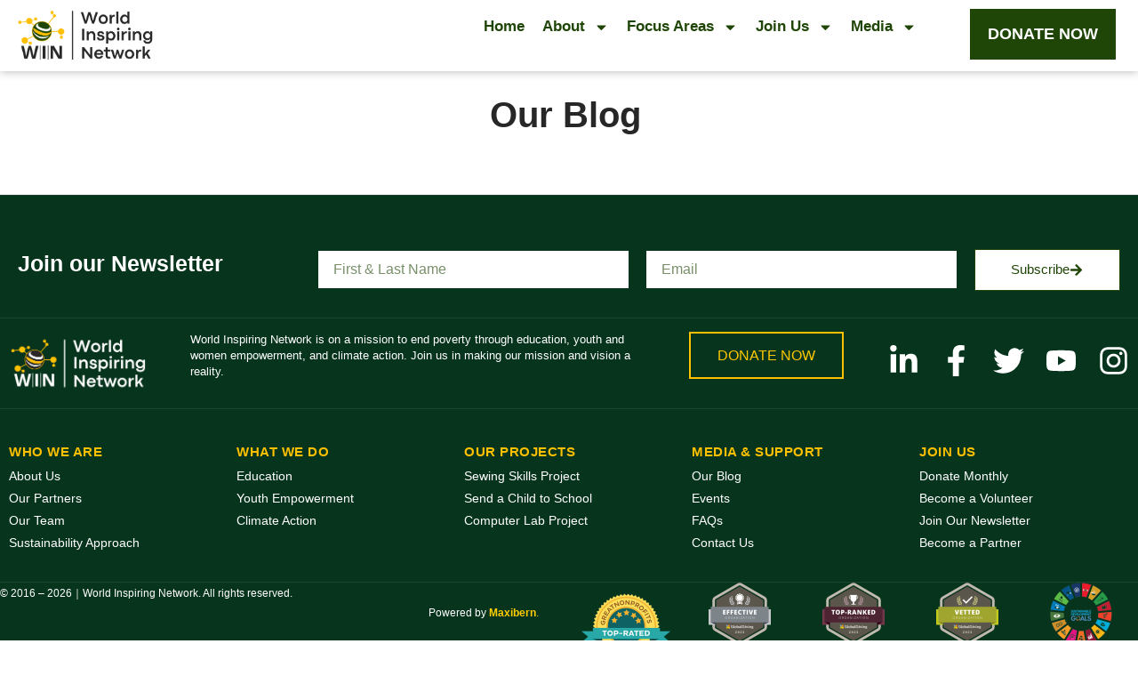

--- FILE ---
content_type: text/html; charset=UTF-8
request_url: https://www.worldinspiringnetwork.org/tag/abourso-r-c-jhs/
body_size: 18997
content:
<!doctype html>
<html lang="en-US">
<head>
	<meta charset="UTF-8">
		<meta name="viewport" content="width=device-width, initial-scale=1">
	<link rel="profile" href="https://gmpg.org/xfn/11">
	<title>Abourso R/C JHS &#8211; World Inspiring Network</title>
<meta name='robots' content='index, max-snippet:-1, max-image-preview:large, max-video-preview:-1, follow' />
<link rel="canonical" href="https://www.worldinspiringnetwork.org/tag/abourso-r-c-jhs/" />
<script type="application/ld+json">{"@context":"https://schema.org","@type":"Organization","@id":"https://www.worldinspiringnetwork.org/#","name":"","url":"https://www.worldinspiringnetwork.org","logo":{"@type":"ImageObject","@id":"https://www.worldinspiringnetwork.org/#logo","inLanguage":"en-US"},"description":"World Inspiring Network","sameAs":["https://x.com/"]}</script><meta property="og:url" content="https://www.worldinspiringnetwork.org/tag/abourso-r-c-jhs/" /><meta property="og:site_name" content="World Inspiring Network" /><meta property="og:locale" content="en_US" /><meta property="og:type" content="object" /><meta property="og:title" content="World Inspiring Network Partners GES and others for a District Maths and Science Quiz Competition" /><meta name="twitter:card" content="summary"/><meta name="twitter:locale" content="en_US"/><meta name="twitter:title"  content="World Inspiring Network Partners GES and others for a District Maths and Science Quiz Competition"/><meta name="twitter:url" content="https://www.worldinspiringnetwork.org/tag/abourso-r-c-jhs/"/><!-- Google tag (gtag.js) consent mode dataLayer added by Site Kit -->
<script id="google_gtagjs-js-consent-mode-data-layer" type="30484f2b18b9dd968e868aed-text/javascript">
window.dataLayer = window.dataLayer || [];function gtag(){dataLayer.push(arguments);}
gtag('consent', 'default', {"ad_personalization":"denied","ad_storage":"denied","ad_user_data":"denied","analytics_storage":"denied","functionality_storage":"denied","security_storage":"denied","personalization_storage":"denied","region":["AT","BE","BG","CH","CY","CZ","DE","DK","EE","ES","FI","FR","GB","GR","HR","HU","IE","IS","IT","LI","LT","LU","LV","MT","NL","NO","PL","PT","RO","SE","SI","SK"],"wait_for_update":500});
window._googlesitekitConsentCategoryMap = {"statistics":["analytics_storage"],"marketing":["ad_storage","ad_user_data","ad_personalization"],"functional":["functionality_storage","security_storage"],"preferences":["personalization_storage"]};
window._googlesitekitConsents = {"ad_personalization":"denied","ad_storage":"denied","ad_user_data":"denied","analytics_storage":"denied","functionality_storage":"denied","security_storage":"denied","personalization_storage":"denied","region":["AT","BE","BG","CH","CY","CZ","DE","DK","EE","ES","FI","FR","GB","GR","HR","HU","IE","IS","IT","LI","LT","LU","LV","MT","NL","NO","PL","PT","RO","SE","SI","SK"],"wait_for_update":500};
</script>
<!-- End Google tag (gtag.js) consent mode dataLayer added by Site Kit -->
<link rel='dns-prefetch' href='//www.googletagmanager.com' />
<link rel="alternate" type="application/rss+xml" title="World Inspiring Network &raquo; Feed" href="https://www.worldinspiringnetwork.org/feed/" />
<link rel="alternate" type="application/rss+xml" title="World Inspiring Network &raquo; Comments Feed" href="https://www.worldinspiringnetwork.org/comments/feed/" />
<link rel="alternate" type="text/calendar" title="World Inspiring Network &raquo; iCal Feed" href="https://www.worldinspiringnetwork.org/events/?ical=1" />
<link rel="alternate" type="application/rss+xml" title="World Inspiring Network &raquo; Abourso R/C JHS Tag Feed" href="https://www.worldinspiringnetwork.org/tag/abourso-r-c-jhs/feed/" />
<style id='wp-img-auto-sizes-contain-inline-css'>
img:is([sizes=auto i],[sizes^="auto," i]){contain-intrinsic-size:3000px 1500px}
/*# sourceURL=wp-img-auto-sizes-contain-inline-css */
</style>
<link rel='stylesheet' id='tribe-events-pro-mini-calendar-block-styles-css' href='https://www.worldinspiringnetwork.org/wp-content/plugins/events-calendar-pro/build/css/tribe-events-pro-mini-calendar-block.css?ver=7.7.12' media='all' />
<link rel='stylesheet' id='tec-variables-skeleton-css' href='https://www.worldinspiringnetwork.org/wp-content/plugins/event-tickets/common/build/css/variables-skeleton.css?ver=6.10.1' media='all' />
<link rel='stylesheet' id='tec-variables-full-css' href='https://www.worldinspiringnetwork.org/wp-content/plugins/event-tickets/common/build/css/variables-full.css?ver=6.10.1' media='all' />
<link rel='stylesheet' id='tribe-events-v2-virtual-single-block-css' href='https://www.worldinspiringnetwork.org/wp-content/plugins/events-calendar-pro/build/css/events-virtual-single-block.css?ver=7.7.12' media='all' />
<style id='wp-emoji-styles-inline-css'>

	img.wp-smiley, img.emoji {
		display: inline !important;
		border: none !important;
		box-shadow: none !important;
		height: 1em !important;
		width: 1em !important;
		margin: 0 0.07em !important;
		vertical-align: -0.1em !important;
		background: none !important;
		padding: 0 !important;
	}
/*# sourceURL=wp-emoji-styles-inline-css */
</style>
<link rel='stylesheet' id='wp-block-library-css' href='https://www.worldinspiringnetwork.org/wp-includes/css/dist/block-library/style.min.css?ver=784a16cca51e802d043b44d32b67fdec' media='all' />
<style id='classic-theme-styles-inline-css'>
/*! This file is auto-generated */
.wp-block-button__link{color:#fff;background-color:#32373c;border-radius:9999px;box-shadow:none;text-decoration:none;padding:calc(.667em + 2px) calc(1.333em + 2px);font-size:1.125em}.wp-block-file__button{background:#32373c;color:#fff;text-decoration:none}
/*# sourceURL=/wp-includes/css/classic-themes.min.css */
</style>
<style id='global-styles-inline-css'>
:root{--wp--preset--aspect-ratio--square: 1;--wp--preset--aspect-ratio--4-3: 4/3;--wp--preset--aspect-ratio--3-4: 3/4;--wp--preset--aspect-ratio--3-2: 3/2;--wp--preset--aspect-ratio--2-3: 2/3;--wp--preset--aspect-ratio--16-9: 16/9;--wp--preset--aspect-ratio--9-16: 9/16;--wp--preset--color--black: #000000;--wp--preset--color--cyan-bluish-gray: #abb8c3;--wp--preset--color--white: #ffffff;--wp--preset--color--pale-pink: #f78da7;--wp--preset--color--vivid-red: #cf2e2e;--wp--preset--color--luminous-vivid-orange: #ff6900;--wp--preset--color--luminous-vivid-amber: #fcb900;--wp--preset--color--light-green-cyan: #7bdcb5;--wp--preset--color--vivid-green-cyan: #00d084;--wp--preset--color--pale-cyan-blue: #8ed1fc;--wp--preset--color--vivid-cyan-blue: #0693e3;--wp--preset--color--vivid-purple: #9b51e0;--wp--preset--gradient--vivid-cyan-blue-to-vivid-purple: linear-gradient(135deg,rgb(6,147,227) 0%,rgb(155,81,224) 100%);--wp--preset--gradient--light-green-cyan-to-vivid-green-cyan: linear-gradient(135deg,rgb(122,220,180) 0%,rgb(0,208,130) 100%);--wp--preset--gradient--luminous-vivid-amber-to-luminous-vivid-orange: linear-gradient(135deg,rgb(252,185,0) 0%,rgb(255,105,0) 100%);--wp--preset--gradient--luminous-vivid-orange-to-vivid-red: linear-gradient(135deg,rgb(255,105,0) 0%,rgb(207,46,46) 100%);--wp--preset--gradient--very-light-gray-to-cyan-bluish-gray: linear-gradient(135deg,rgb(238,238,238) 0%,rgb(169,184,195) 100%);--wp--preset--gradient--cool-to-warm-spectrum: linear-gradient(135deg,rgb(74,234,220) 0%,rgb(151,120,209) 20%,rgb(207,42,186) 40%,rgb(238,44,130) 60%,rgb(251,105,98) 80%,rgb(254,248,76) 100%);--wp--preset--gradient--blush-light-purple: linear-gradient(135deg,rgb(255,206,236) 0%,rgb(152,150,240) 100%);--wp--preset--gradient--blush-bordeaux: linear-gradient(135deg,rgb(254,205,165) 0%,rgb(254,45,45) 50%,rgb(107,0,62) 100%);--wp--preset--gradient--luminous-dusk: linear-gradient(135deg,rgb(255,203,112) 0%,rgb(199,81,192) 50%,rgb(65,88,208) 100%);--wp--preset--gradient--pale-ocean: linear-gradient(135deg,rgb(255,245,203) 0%,rgb(182,227,212) 50%,rgb(51,167,181) 100%);--wp--preset--gradient--electric-grass: linear-gradient(135deg,rgb(202,248,128) 0%,rgb(113,206,126) 100%);--wp--preset--gradient--midnight: linear-gradient(135deg,rgb(2,3,129) 0%,rgb(40,116,252) 100%);--wp--preset--font-size--small: 13px;--wp--preset--font-size--medium: 20px;--wp--preset--font-size--large: 36px;--wp--preset--font-size--x-large: 42px;--wp--preset--spacing--20: 0.44rem;--wp--preset--spacing--30: 0.67rem;--wp--preset--spacing--40: 1rem;--wp--preset--spacing--50: 1.5rem;--wp--preset--spacing--60: 2.25rem;--wp--preset--spacing--70: 3.38rem;--wp--preset--spacing--80: 5.06rem;--wp--preset--shadow--natural: 6px 6px 9px rgba(0, 0, 0, 0.2);--wp--preset--shadow--deep: 12px 12px 50px rgba(0, 0, 0, 0.4);--wp--preset--shadow--sharp: 6px 6px 0px rgba(0, 0, 0, 0.2);--wp--preset--shadow--outlined: 6px 6px 0px -3px rgb(255, 255, 255), 6px 6px rgb(0, 0, 0);--wp--preset--shadow--crisp: 6px 6px 0px rgb(0, 0, 0);}:where(.is-layout-flex){gap: 0.5em;}:where(.is-layout-grid){gap: 0.5em;}body .is-layout-flex{display: flex;}.is-layout-flex{flex-wrap: wrap;align-items: center;}.is-layout-flex > :is(*, div){margin: 0;}body .is-layout-grid{display: grid;}.is-layout-grid > :is(*, div){margin: 0;}:where(.wp-block-columns.is-layout-flex){gap: 2em;}:where(.wp-block-columns.is-layout-grid){gap: 2em;}:where(.wp-block-post-template.is-layout-flex){gap: 1.25em;}:where(.wp-block-post-template.is-layout-grid){gap: 1.25em;}.has-black-color{color: var(--wp--preset--color--black) !important;}.has-cyan-bluish-gray-color{color: var(--wp--preset--color--cyan-bluish-gray) !important;}.has-white-color{color: var(--wp--preset--color--white) !important;}.has-pale-pink-color{color: var(--wp--preset--color--pale-pink) !important;}.has-vivid-red-color{color: var(--wp--preset--color--vivid-red) !important;}.has-luminous-vivid-orange-color{color: var(--wp--preset--color--luminous-vivid-orange) !important;}.has-luminous-vivid-amber-color{color: var(--wp--preset--color--luminous-vivid-amber) !important;}.has-light-green-cyan-color{color: var(--wp--preset--color--light-green-cyan) !important;}.has-vivid-green-cyan-color{color: var(--wp--preset--color--vivid-green-cyan) !important;}.has-pale-cyan-blue-color{color: var(--wp--preset--color--pale-cyan-blue) !important;}.has-vivid-cyan-blue-color{color: var(--wp--preset--color--vivid-cyan-blue) !important;}.has-vivid-purple-color{color: var(--wp--preset--color--vivid-purple) !important;}.has-black-background-color{background-color: var(--wp--preset--color--black) !important;}.has-cyan-bluish-gray-background-color{background-color: var(--wp--preset--color--cyan-bluish-gray) !important;}.has-white-background-color{background-color: var(--wp--preset--color--white) !important;}.has-pale-pink-background-color{background-color: var(--wp--preset--color--pale-pink) !important;}.has-vivid-red-background-color{background-color: var(--wp--preset--color--vivid-red) !important;}.has-luminous-vivid-orange-background-color{background-color: var(--wp--preset--color--luminous-vivid-orange) !important;}.has-luminous-vivid-amber-background-color{background-color: var(--wp--preset--color--luminous-vivid-amber) !important;}.has-light-green-cyan-background-color{background-color: var(--wp--preset--color--light-green-cyan) !important;}.has-vivid-green-cyan-background-color{background-color: var(--wp--preset--color--vivid-green-cyan) !important;}.has-pale-cyan-blue-background-color{background-color: var(--wp--preset--color--pale-cyan-blue) !important;}.has-vivid-cyan-blue-background-color{background-color: var(--wp--preset--color--vivid-cyan-blue) !important;}.has-vivid-purple-background-color{background-color: var(--wp--preset--color--vivid-purple) !important;}.has-black-border-color{border-color: var(--wp--preset--color--black) !important;}.has-cyan-bluish-gray-border-color{border-color: var(--wp--preset--color--cyan-bluish-gray) !important;}.has-white-border-color{border-color: var(--wp--preset--color--white) !important;}.has-pale-pink-border-color{border-color: var(--wp--preset--color--pale-pink) !important;}.has-vivid-red-border-color{border-color: var(--wp--preset--color--vivid-red) !important;}.has-luminous-vivid-orange-border-color{border-color: var(--wp--preset--color--luminous-vivid-orange) !important;}.has-luminous-vivid-amber-border-color{border-color: var(--wp--preset--color--luminous-vivid-amber) !important;}.has-light-green-cyan-border-color{border-color: var(--wp--preset--color--light-green-cyan) !important;}.has-vivid-green-cyan-border-color{border-color: var(--wp--preset--color--vivid-green-cyan) !important;}.has-pale-cyan-blue-border-color{border-color: var(--wp--preset--color--pale-cyan-blue) !important;}.has-vivid-cyan-blue-border-color{border-color: var(--wp--preset--color--vivid-cyan-blue) !important;}.has-vivid-purple-border-color{border-color: var(--wp--preset--color--vivid-purple) !important;}.has-vivid-cyan-blue-to-vivid-purple-gradient-background{background: var(--wp--preset--gradient--vivid-cyan-blue-to-vivid-purple) !important;}.has-light-green-cyan-to-vivid-green-cyan-gradient-background{background: var(--wp--preset--gradient--light-green-cyan-to-vivid-green-cyan) !important;}.has-luminous-vivid-amber-to-luminous-vivid-orange-gradient-background{background: var(--wp--preset--gradient--luminous-vivid-amber-to-luminous-vivid-orange) !important;}.has-luminous-vivid-orange-to-vivid-red-gradient-background{background: var(--wp--preset--gradient--luminous-vivid-orange-to-vivid-red) !important;}.has-very-light-gray-to-cyan-bluish-gray-gradient-background{background: var(--wp--preset--gradient--very-light-gray-to-cyan-bluish-gray) !important;}.has-cool-to-warm-spectrum-gradient-background{background: var(--wp--preset--gradient--cool-to-warm-spectrum) !important;}.has-blush-light-purple-gradient-background{background: var(--wp--preset--gradient--blush-light-purple) !important;}.has-blush-bordeaux-gradient-background{background: var(--wp--preset--gradient--blush-bordeaux) !important;}.has-luminous-dusk-gradient-background{background: var(--wp--preset--gradient--luminous-dusk) !important;}.has-pale-ocean-gradient-background{background: var(--wp--preset--gradient--pale-ocean) !important;}.has-electric-grass-gradient-background{background: var(--wp--preset--gradient--electric-grass) !important;}.has-midnight-gradient-background{background: var(--wp--preset--gradient--midnight) !important;}.has-small-font-size{font-size: var(--wp--preset--font-size--small) !important;}.has-medium-font-size{font-size: var(--wp--preset--font-size--medium) !important;}.has-large-font-size{font-size: var(--wp--preset--font-size--large) !important;}.has-x-large-font-size{font-size: var(--wp--preset--font-size--x-large) !important;}
:where(.wp-block-post-template.is-layout-flex){gap: 1.25em;}:where(.wp-block-post-template.is-layout-grid){gap: 1.25em;}
:where(.wp-block-term-template.is-layout-flex){gap: 1.25em;}:where(.wp-block-term-template.is-layout-grid){gap: 1.25em;}
:where(.wp-block-columns.is-layout-flex){gap: 2em;}:where(.wp-block-columns.is-layout-grid){gap: 2em;}
:root :where(.wp-block-pullquote){font-size: 1.5em;line-height: 1.6;}
/*# sourceURL=global-styles-inline-css */
</style>
<link rel='stylesheet' id='tribe-events-v2-single-skeleton-css' href='https://www.worldinspiringnetwork.org/wp-content/plugins/the-events-calendar/build/css/tribe-events-single-skeleton.css?ver=6.15.14' media='all' />
<link rel='stylesheet' id='tribe-events-v2-single-skeleton-full-css' href='https://www.worldinspiringnetwork.org/wp-content/plugins/the-events-calendar/build/css/tribe-events-single-full.css?ver=6.15.14' media='all' />
<link rel='stylesheet' id='tec-events-elementor-widgets-base-styles-css' href='https://www.worldinspiringnetwork.org/wp-content/plugins/the-events-calendar/build/css/integrations/plugins/elementor/widgets/widget-base.css?ver=6.15.14' media='all' />
<link rel='stylesheet' id='hello-elementor-css' href='https://www.worldinspiringnetwork.org/wp-content/themes/world-inspiring-network/style.min.css?ver=2.6.1' media='all' />
<link rel='stylesheet' id='hello-elementor-theme-style-css' href='https://www.worldinspiringnetwork.org/wp-content/themes/world-inspiring-network/theme.min.css?ver=2.6.1' media='all' />
<link rel='stylesheet' id='elementor-frontend-css' href='https://www.worldinspiringnetwork.org/wp-content/plugins/elementor/assets/css/frontend.min.css?ver=3.34.1' media='all' />
<link rel='stylesheet' id='elementor-post-11457-css' href='https://www.worldinspiringnetwork.org/wp-content/uploads/elementor/css/post-11457.css?ver=1768388072' media='all' />
<link rel='stylesheet' id='widget-image-css' href='https://www.worldinspiringnetwork.org/wp-content/plugins/elementor/assets/css/widget-image.min.css?ver=3.34.1' media='all' />
<link rel='stylesheet' id='widget-nav-menu-css' href='https://www.worldinspiringnetwork.org/wp-content/plugins/elementor-pro/assets/css/widget-nav-menu.min.css?ver=3.33.2' media='all' />
<link rel='stylesheet' id='e-sticky-css' href='https://www.worldinspiringnetwork.org/wp-content/plugins/elementor-pro/assets/css/modules/sticky.min.css?ver=3.33.2' media='all' />
<link rel='stylesheet' id='widget-heading-css' href='https://www.worldinspiringnetwork.org/wp-content/plugins/elementor/assets/css/widget-heading.min.css?ver=3.34.1' media='all' />
<link rel='stylesheet' id='widget-form-css' href='https://www.worldinspiringnetwork.org/wp-content/plugins/elementor-pro/assets/css/widget-form.min.css?ver=3.33.2' media='all' />
<link rel='stylesheet' id='e-animation-grow-css' href='https://www.worldinspiringnetwork.org/wp-content/plugins/elementor/assets/lib/animations/styles/e-animation-grow.min.css?ver=3.34.1' media='all' />
<link rel='stylesheet' id='widget-social-icons-css' href='https://www.worldinspiringnetwork.org/wp-content/plugins/elementor/assets/css/widget-social-icons.min.css?ver=3.34.1' media='all' />
<link rel='stylesheet' id='e-apple-webkit-css' href='https://www.worldinspiringnetwork.org/wp-content/plugins/elementor/assets/css/conditionals/apple-webkit.min.css?ver=3.34.1' media='all' />
<link rel='stylesheet' id='widget-icon-list-css' href='https://www.worldinspiringnetwork.org/wp-content/plugins/elementor/assets/css/widget-icon-list.min.css?ver=3.34.1' media='all' />
<link rel='stylesheet' id='font-awesome-5-all-css' href='https://www.worldinspiringnetwork.org/wp-content/plugins/elementor/assets/lib/font-awesome/css/all.min.css?ver=3.34.1' media='all' />
<link rel='stylesheet' id='font-awesome-4-shim-css' href='https://www.worldinspiringnetwork.org/wp-content/plugins/elementor/assets/lib/font-awesome/css/v4-shims.min.css?ver=3.34.1' media='all' />
<link rel='stylesheet' id='elementor-post-5002-css' href='https://www.worldinspiringnetwork.org/wp-content/uploads/elementor/css/post-5002.css?ver=1768388072' media='all' />
<link rel='stylesheet' id='elementor-post-5757-css' href='https://www.worldinspiringnetwork.org/wp-content/uploads/elementor/css/post-5757.css?ver=1768388072' media='all' />
<link rel='stylesheet' id='elementor-post-6038-css' href='https://www.worldinspiringnetwork.org/wp-content/uploads/elementor/css/post-6038.css?ver=1768388077' media='all' />
<link rel='stylesheet' id='hello-elementor-child-style-css' href='https://www.worldinspiringnetwork.org/wp-content/themes/world-inspiring-network-child/style.css?ver=1.0.0' media='all' />
<link rel='stylesheet' id='ekit-widget-styles-css' href='https://www.worldinspiringnetwork.org/wp-content/plugins/elementskit-lite/widgets/init/assets/css/widget-styles.css?ver=3.7.8' media='all' />
<link rel='stylesheet' id='ekit-responsive-css' href='https://www.worldinspiringnetwork.org/wp-content/plugins/elementskit-lite/widgets/init/assets/css/responsive.css?ver=3.7.8' media='all' />
<link rel='stylesheet' id='elementor-gf-local-dmsans-css' href='https://www.worldinspiringnetwork.org/wp-content/uploads/elementor/google-fonts/css/dmsans.css?ver=1742254205' media='all' />
<link rel='stylesheet' id='elementor-gf-local-playfairdisplay-css' href='https://www.worldinspiringnetwork.org/wp-content/uploads/elementor/google-fonts/css/playfairdisplay.css?ver=1742254230' media='all' />
<link rel='stylesheet' id='elementor-gf-local-opensans-css' href='https://www.worldinspiringnetwork.org/wp-content/uploads/elementor/google-fonts/css/opensans.css?ver=1742254345' media='all' />
<link rel='stylesheet' id='elementor-gf-local-montserrat-css' href='https://www.worldinspiringnetwork.org/wp-content/uploads/elementor/google-fonts/css/montserrat.css?ver=1742254280' media='all' />
<script src="https://www.worldinspiringnetwork.org/wp-includes/js/jquery/jquery.min.js?ver=3.7.1" id="jquery-core-js" type="30484f2b18b9dd968e868aed-text/javascript"></script>
<script src="https://www.worldinspiringnetwork.org/wp-includes/js/jquery/jquery-migrate.min.js?ver=3.4.1" id="jquery-migrate-js" type="30484f2b18b9dd968e868aed-text/javascript"></script>
<script src="https://www.worldinspiringnetwork.org/wp-content/plugins/elementor/assets/lib/font-awesome/js/v4-shims.min.js?ver=3.34.1" id="font-awesome-4-shim-js" type="30484f2b18b9dd968e868aed-text/javascript"></script>

<!-- Google tag (gtag.js) snippet added by Site Kit -->
<!-- Google Analytics snippet added by Site Kit -->
<script src="https://www.googletagmanager.com/gtag/js?id=GT-NNQ55FL" id="google_gtagjs-js" async type="30484f2b18b9dd968e868aed-text/javascript"></script>
<script id="google_gtagjs-js-after" type="30484f2b18b9dd968e868aed-text/javascript">
window.dataLayer = window.dataLayer || [];function gtag(){dataLayer.push(arguments);}
gtag("set","linker",{"domains":["www.worldinspiringnetwork.org"]});
gtag("js", new Date());
gtag("set", "developer_id.dZTNiMT", true);
gtag("config", "GT-NNQ55FL");
//# sourceURL=google_gtagjs-js-after
</script>
<link rel="https://api.w.org/" href="https://www.worldinspiringnetwork.org/wp-json/" /><link rel="alternate" title="JSON" type="application/json" href="https://www.worldinspiringnetwork.org/wp-json/wp/v2/tags/168" /><link rel="EditURI" type="application/rsd+xml" title="RSD" href="https://www.worldinspiringnetwork.org/xmlrpc.php?rsd" />

<meta name="generator" content="Site Kit by Google 1.170.0" /><meta name="et-api-version" content="v1"><meta name="et-api-origin" content="https://www.worldinspiringnetwork.org"><link rel="https://theeventscalendar.com/" href="https://www.worldinspiringnetwork.org/wp-json/tribe/tickets/v1/" /><meta name="tec-api-version" content="v1"><meta name="tec-api-origin" content="https://www.worldinspiringnetwork.org"><link rel="alternate" href="https://www.worldinspiringnetwork.org/wp-json/tribe/events/v1/events/?tags=abourso-r-c-jhs" />
<!-- Google AdSense meta tags added by Site Kit -->
<meta name="google-adsense-platform-account" content="ca-host-pub-2644536267352236">
<meta name="google-adsense-platform-domain" content="sitekit.withgoogle.com">
<!-- End Google AdSense meta tags added by Site Kit -->
<meta name="generator" content="Elementor 3.34.1; features: e_font_icon_svg, additional_custom_breakpoints; settings: css_print_method-external, google_font-enabled, font_display-swap">

<!-- Meta Pixel Code -->
<script type="30484f2b18b9dd968e868aed-text/javascript">
!function(f,b,e,v,n,t,s){if(f.fbq)return;n=f.fbq=function(){n.callMethod?
n.callMethod.apply(n,arguments):n.queue.push(arguments)};if(!f._fbq)f._fbq=n;
n.push=n;n.loaded=!0;n.version='2.0';n.queue=[];t=b.createElement(e);t.async=!0;
t.src=v;s=b.getElementsByTagName(e)[0];s.parentNode.insertBefore(t,s)}(window,
document,'script','https://connect.facebook.net/en_US/fbevents.js');
</script>
<!-- End Meta Pixel Code -->
<script type="30484f2b18b9dd968e868aed-text/javascript">var url = window.location.origin + '?ob=open-bridge';
            fbq('set', 'openbridge', '357902142745233', url);
fbq('init', '357902142745233', {}, {
    "agent": "wordpress-6.9-4.1.5"
})</script><script type="30484f2b18b9dd968e868aed-text/javascript">
    fbq('track', 'PageView', []);
  </script>			<style>
				.e-con.e-parent:nth-of-type(n+4):not(.e-lazyloaded):not(.e-no-lazyload),
				.e-con.e-parent:nth-of-type(n+4):not(.e-lazyloaded):not(.e-no-lazyload) * {
					background-image: none !important;
				}
				@media screen and (max-height: 1024px) {
					.e-con.e-parent:nth-of-type(n+3):not(.e-lazyloaded):not(.e-no-lazyload),
					.e-con.e-parent:nth-of-type(n+3):not(.e-lazyloaded):not(.e-no-lazyload) * {
						background-image: none !important;
					}
				}
				@media screen and (max-height: 640px) {
					.e-con.e-parent:nth-of-type(n+2):not(.e-lazyloaded):not(.e-no-lazyload),
					.e-con.e-parent:nth-of-type(n+2):not(.e-lazyloaded):not(.e-no-lazyload) * {
						background-image: none !important;
					}
				}
			</style>
			
<!-- Google Tag Manager snippet added by Site Kit -->
<script type="30484f2b18b9dd968e868aed-text/javascript">
			( function( w, d, s, l, i ) {
				w[l] = w[l] || [];
				w[l].push( {'gtm.start': new Date().getTime(), event: 'gtm.js'} );
				var f = d.getElementsByTagName( s )[0],
					j = d.createElement( s ), dl = l != 'dataLayer' ? '&l=' + l : '';
				j.async = true;
				j.src = 'https://www.googletagmanager.com/gtm.js?id=' + i + dl;
				f.parentNode.insertBefore( j, f );
			} )( window, document, 'script', 'dataLayer', 'GTM-KF22VNL' );
			
</script>

<!-- End Google Tag Manager snippet added by Site Kit -->
<link rel="icon" href="https://www.worldinspiringnetwork.org/wp-content/uploads/2025/04/WIN-Logo-icon-150x150.png" sizes="32x32" />
<link rel="icon" href="https://www.worldinspiringnetwork.org/wp-content/uploads/2025/04/WIN-Logo-icon-300x300.png" sizes="192x192" />
<link rel="apple-touch-icon" href="https://www.worldinspiringnetwork.org/wp-content/uploads/2025/04/WIN-Logo-icon-300x300.png" />
<meta name="msapplication-TileImage" content="https://www.worldinspiringnetwork.org/wp-content/uploads/2025/04/WIN-Logo-icon-300x300.png" />
		<style id="wp-custom-css">
			a {
	color:#4D5900; 
}

a:hover {
	color:#D6A700; 
}

add-remove-bottom-space {
  margin-bottom: 0;
 }
		</style>
			
	<script src="https://www.googleoptimize.com/optimize.js?id=OPT-5FL38M9" type="30484f2b18b9dd968e868aed-text/javascript"></script>
	
</head>
<body class="archive tag tag-abourso-r-c-jhs tag-168 wp-custom-logo wp-theme-world-inspiring-network wp-child-theme-world-inspiring-network-child tribe-no-js tec-no-tickets-on-recurring tec-no-rsvp-on-recurring elementor-page-6038 elementor-default elementor-template-full-width elementor-kit-11457 tribe-theme-world-inspiring-network">

		<!-- Google Tag Manager (noscript) snippet added by Site Kit -->
		<noscript>
			<iframe src="https://www.googletagmanager.com/ns.html?id=GTM-KF22VNL" height="0" width="0" style="display:none;visibility:hidden"></iframe>
		</noscript>
		<!-- End Google Tag Manager (noscript) snippet added by Site Kit -->
		
<!-- Meta Pixel Code -->
<noscript>
<img height="1" width="1" style="display:none" alt="fbpx"
src="https://www.facebook.com/tr?id=357902142745233&ev=PageView&noscript=1" />
</noscript>
<!-- End Meta Pixel Code -->

<a class="skip-link screen-reader-text" href="#content">
	Skip to content</a>

		<header data-elementor-type="header" data-elementor-id="5002" class="elementor elementor-5002 elementor-location-header" data-elementor-post-type="elementor_library">
			<header class="elementor-element elementor-element-7fbe0bc elementor-hidden-tablet elementor-hidden-mobile e-flex e-con-boxed e-con e-parent" data-id="7fbe0bc" data-element_type="container" data-settings="{&quot;sticky&quot;:&quot;top&quot;,&quot;background_background&quot;:&quot;classic&quot;,&quot;sticky_on&quot;:[&quot;desktop&quot;],&quot;sticky_effects_offset&quot;:90,&quot;sticky_offset&quot;:0,&quot;sticky_anchor_link_offset&quot;:0}">
					<div class="e-con-inner">
		<div class="elementor-element elementor-element-33a964f e-con-full e-flex e-con e-child" data-id="33a964f" data-element_type="container" data-settings="{&quot;background_background&quot;:&quot;classic&quot;}">
				<div class="elementor-element elementor-element-74867e7 elementor-widget elementor-widget-image" data-id="74867e7" data-element_type="widget" data-widget_type="image.default">
				<div class="elementor-widget-container">
																<a href="https://www.worldinspiringnetwork.org">
							<img fetchpriority="high" width="800" height="286" src="https://www.worldinspiringnetwork.org/wp-content/uploads/2022/11/World-Inspiring-Network-Logo-1024x366.png" class="attachment-large size-large wp-image-11857" alt="World Inspiring Network Logo" srcset="https://www.worldinspiringnetwork.org/wp-content/uploads/2022/11/World-Inspiring-Network-Logo-1024x366.png 1024w, https://www.worldinspiringnetwork.org/wp-content/uploads/2022/11/World-Inspiring-Network-Logo-300x107.png 300w, https://www.worldinspiringnetwork.org/wp-content/uploads/2022/11/World-Inspiring-Network-Logo-768x274.png 768w, https://www.worldinspiringnetwork.org/wp-content/uploads/2022/11/World-Inspiring-Network-Logo-1536x548.png 1536w, https://www.worldinspiringnetwork.org/wp-content/uploads/2022/11/World-Inspiring-Network-Logo-2048x731.png 2048w" sizes="(max-width: 800px) 100vw, 800px" />								</a>
															</div>
				</div>
				</div>
		<div class="elementor-element elementor-element-1988f6b e-con-full e-flex e-con e-child" data-id="1988f6b" data-element_type="container">
				<div class="elementor-element elementor-element-f0784b3 elementor-nav-menu__align-end elementor-nav-menu__text-align-center elementor-nav-menu--dropdown-tablet elementor-nav-menu--toggle elementor-nav-menu--burger elementor-widget elementor-widget-nav-menu" data-id="f0784b3" data-element_type="widget" data-settings="{&quot;layout&quot;:&quot;horizontal&quot;,&quot;submenu_icon&quot;:{&quot;value&quot;:&quot;&lt;svg aria-hidden=\&quot;true\&quot; class=\&quot;e-font-icon-svg e-fas-caret-down\&quot; viewBox=\&quot;0 0 320 512\&quot; xmlns=\&quot;http:\/\/www.w3.org\/2000\/svg\&quot;&gt;&lt;path d=\&quot;M31.3 192h257.3c17.8 0 26.7 21.5 14.1 34.1L174.1 354.8c-7.8 7.8-20.5 7.8-28.3 0L17.2 226.1C4.6 213.5 13.5 192 31.3 192z\&quot;&gt;&lt;\/path&gt;&lt;\/svg&gt;&quot;,&quot;library&quot;:&quot;fa-solid&quot;},&quot;toggle&quot;:&quot;burger&quot;}" data-widget_type="nav-menu.default">
				<div class="elementor-widget-container">
								<nav aria-label="Menu" class="elementor-nav-menu--main elementor-nav-menu__container elementor-nav-menu--layout-horizontal e--pointer-none">
				<ul id="menu-1-f0784b3" class="elementor-nav-menu"><li class="menu-item menu-item-type-post_type menu-item-object-page menu-item-home menu-item-12436"><a href="https://www.worldinspiringnetwork.org/" class="elementor-item">Home</a></li>
<li class="menu-item menu-item-type-custom menu-item-object-custom menu-item-has-children menu-item-1098"><a href="#" class="elementor-item elementor-item-anchor">About</a>
<ul class="sub-menu elementor-nav-menu--dropdown">
	<li class="menu-item menu-item-type-post_type menu-item-object-page menu-item-5867"><a href="https://www.worldinspiringnetwork.org/about-us/" class="elementor-sub-item">About Us</a></li>
	<li class="menu-item menu-item-type-post_type menu-item-object-page menu-item-6013"><a href="https://www.worldinspiringnetwork.org/our-team/" class="elementor-sub-item">Our Team</a></li>
	<li class="menu-item menu-item-type-post_type menu-item-object-page menu-item-6177"><a href="https://www.worldinspiringnetwork.org/our-partners/" class="elementor-sub-item">Our Partners</a></li>
	<li class="menu-item menu-item-type-post_type menu-item-object-page menu-item-8401"><a href="https://www.worldinspiringnetwork.org/sustainability-approach/" class="elementor-sub-item">Sustainability Approach</a></li>
</ul>
</li>
<li class="menu-item menu-item-type-custom menu-item-object-custom menu-item-has-children menu-item-7185"><a href="#" class="elementor-item elementor-item-anchor">Focus Areas</a>
<ul class="sub-menu elementor-nav-menu--dropdown">
	<li class="menu-item menu-item-type-post_type menu-item-object-page menu-item-6075"><a href="https://www.worldinspiringnetwork.org/education/" class="elementor-sub-item">Quality Education</a></li>
	<li class="menu-item menu-item-type-post_type menu-item-object-page menu-item-6077"><a href="https://www.worldinspiringnetwork.org/youth-and-women-empowerment/" class="elementor-sub-item">Youth Empowerment</a></li>
	<li class="menu-item menu-item-type-post_type menu-item-object-page menu-item-6076"><a href="https://www.worldinspiringnetwork.org/climate-action/" class="elementor-sub-item">Climate Action</a></li>
</ul>
</li>
<li class="menu-item menu-item-type-custom menu-item-object-custom menu-item-has-children menu-item-1103"><a href="#" class="elementor-item elementor-item-anchor">Join Us</a>
<ul class="sub-menu elementor-nav-menu--dropdown">
	<li class="menu-item menu-item-type-custom menu-item-object-custom menu-item-1104"><a target="_blank" href="https://www.globalgiving.org/projects/educate-engage-and-empower-in-rural-ghana/?show=recurring" class="elementor-sub-item">Donate Monthly</a></li>
	<li class="menu-item menu-item-type-post_type menu-item-object-page menu-item-6175"><a href="https://www.worldinspiringnetwork.org/become-a-volunteer/" class="elementor-sub-item">Become a Volunteer</a></li>
	<li class="menu-item menu-item-type-post_type menu-item-object-page menu-item-7023"><a href="https://www.worldinspiringnetwork.org/become-a-partner/" class="elementor-sub-item">Become a Partner</a></li>
	<li class="menu-item menu-item-type-post_type menu-item-object-page menu-item-10190"><a href="https://www.worldinspiringnetwork.org/newsletter/" class="elementor-sub-item">Join Our Newsletter</a></li>
</ul>
</li>
<li class="menu-item menu-item-type-custom menu-item-object-custom menu-item-has-children menu-item-6169"><a href="#" class="elementor-item elementor-item-anchor">Media</a>
<ul class="sub-menu elementor-nav-menu--dropdown">
	<li class="menu-item menu-item-type-post_type menu-item-object-page current_page_parent menu-item-1083"><a href="https://www.worldinspiringnetwork.org/blog/" class="elementor-sub-item">Blog</a></li>
	<li class="menu-item menu-item-type-custom menu-item-object-custom menu-item-9323"><a target="_blank" href="https://www.flickr.com/photos/world-inspiring-network/albums/" class="elementor-sub-item">Photo Gallery</a></li>
	<li class="menu-item menu-item-type-post_type menu-item-object-page menu-item-6178"><a href="https://www.worldinspiringnetwork.org/faq/" class="elementor-sub-item">FAQs</a></li>
	<li class="menu-item menu-item-type-post_type menu-item-object-page menu-item-10191"><a href="https://www.worldinspiringnetwork.org/contact-us/" class="elementor-sub-item">Contact Us</a></li>
</ul>
</li>
</ul>			</nav>
					<div class="elementor-menu-toggle" role="button" tabindex="0" aria-label="Menu Toggle" aria-expanded="false">
			<svg aria-hidden="true" role="presentation" class="elementor-menu-toggle__icon--open e-font-icon-svg e-eicon-menu-bar" viewBox="0 0 1000 1000" xmlns="http://www.w3.org/2000/svg"><path d="M104 333H896C929 333 958 304 958 271S929 208 896 208H104C71 208 42 237 42 271S71 333 104 333ZM104 583H896C929 583 958 554 958 521S929 458 896 458H104C71 458 42 487 42 521S71 583 104 583ZM104 833H896C929 833 958 804 958 771S929 708 896 708H104C71 708 42 737 42 771S71 833 104 833Z"></path></svg><svg aria-hidden="true" role="presentation" class="elementor-menu-toggle__icon--close e-font-icon-svg e-eicon-close" viewBox="0 0 1000 1000" xmlns="http://www.w3.org/2000/svg"><path d="M742 167L500 408 258 167C246 154 233 150 217 150 196 150 179 158 167 167 154 179 150 196 150 212 150 229 154 242 171 254L408 500 167 742C138 771 138 800 167 829 196 858 225 858 254 829L496 587 738 829C750 842 767 846 783 846 800 846 817 842 829 829 842 817 846 804 846 783 846 767 842 750 829 737L588 500 833 258C863 229 863 200 833 171 804 137 775 137 742 167Z"></path></svg>		</div>
					<nav class="elementor-nav-menu--dropdown elementor-nav-menu__container" aria-hidden="true">
				<ul id="menu-2-f0784b3" class="elementor-nav-menu"><li class="menu-item menu-item-type-post_type menu-item-object-page menu-item-home menu-item-12436"><a href="https://www.worldinspiringnetwork.org/" class="elementor-item" tabindex="-1">Home</a></li>
<li class="menu-item menu-item-type-custom menu-item-object-custom menu-item-has-children menu-item-1098"><a href="#" class="elementor-item elementor-item-anchor" tabindex="-1">About</a>
<ul class="sub-menu elementor-nav-menu--dropdown">
	<li class="menu-item menu-item-type-post_type menu-item-object-page menu-item-5867"><a href="https://www.worldinspiringnetwork.org/about-us/" class="elementor-sub-item" tabindex="-1">About Us</a></li>
	<li class="menu-item menu-item-type-post_type menu-item-object-page menu-item-6013"><a href="https://www.worldinspiringnetwork.org/our-team/" class="elementor-sub-item" tabindex="-1">Our Team</a></li>
	<li class="menu-item menu-item-type-post_type menu-item-object-page menu-item-6177"><a href="https://www.worldinspiringnetwork.org/our-partners/" class="elementor-sub-item" tabindex="-1">Our Partners</a></li>
	<li class="menu-item menu-item-type-post_type menu-item-object-page menu-item-8401"><a href="https://www.worldinspiringnetwork.org/sustainability-approach/" class="elementor-sub-item" tabindex="-1">Sustainability Approach</a></li>
</ul>
</li>
<li class="menu-item menu-item-type-custom menu-item-object-custom menu-item-has-children menu-item-7185"><a href="#" class="elementor-item elementor-item-anchor" tabindex="-1">Focus Areas</a>
<ul class="sub-menu elementor-nav-menu--dropdown">
	<li class="menu-item menu-item-type-post_type menu-item-object-page menu-item-6075"><a href="https://www.worldinspiringnetwork.org/education/" class="elementor-sub-item" tabindex="-1">Quality Education</a></li>
	<li class="menu-item menu-item-type-post_type menu-item-object-page menu-item-6077"><a href="https://www.worldinspiringnetwork.org/youth-and-women-empowerment/" class="elementor-sub-item" tabindex="-1">Youth Empowerment</a></li>
	<li class="menu-item menu-item-type-post_type menu-item-object-page menu-item-6076"><a href="https://www.worldinspiringnetwork.org/climate-action/" class="elementor-sub-item" tabindex="-1">Climate Action</a></li>
</ul>
</li>
<li class="menu-item menu-item-type-custom menu-item-object-custom menu-item-has-children menu-item-1103"><a href="#" class="elementor-item elementor-item-anchor" tabindex="-1">Join Us</a>
<ul class="sub-menu elementor-nav-menu--dropdown">
	<li class="menu-item menu-item-type-custom menu-item-object-custom menu-item-1104"><a target="_blank" href="https://www.globalgiving.org/projects/educate-engage-and-empower-in-rural-ghana/?show=recurring" class="elementor-sub-item" tabindex="-1">Donate Monthly</a></li>
	<li class="menu-item menu-item-type-post_type menu-item-object-page menu-item-6175"><a href="https://www.worldinspiringnetwork.org/become-a-volunteer/" class="elementor-sub-item" tabindex="-1">Become a Volunteer</a></li>
	<li class="menu-item menu-item-type-post_type menu-item-object-page menu-item-7023"><a href="https://www.worldinspiringnetwork.org/become-a-partner/" class="elementor-sub-item" tabindex="-1">Become a Partner</a></li>
	<li class="menu-item menu-item-type-post_type menu-item-object-page menu-item-10190"><a href="https://www.worldinspiringnetwork.org/newsletter/" class="elementor-sub-item" tabindex="-1">Join Our Newsletter</a></li>
</ul>
</li>
<li class="menu-item menu-item-type-custom menu-item-object-custom menu-item-has-children menu-item-6169"><a href="#" class="elementor-item elementor-item-anchor" tabindex="-1">Media</a>
<ul class="sub-menu elementor-nav-menu--dropdown">
	<li class="menu-item menu-item-type-post_type menu-item-object-page current_page_parent menu-item-1083"><a href="https://www.worldinspiringnetwork.org/blog/" class="elementor-sub-item" tabindex="-1">Blog</a></li>
	<li class="menu-item menu-item-type-custom menu-item-object-custom menu-item-9323"><a target="_blank" href="https://www.flickr.com/photos/world-inspiring-network/albums/" class="elementor-sub-item" tabindex="-1">Photo Gallery</a></li>
	<li class="menu-item menu-item-type-post_type menu-item-object-page menu-item-6178"><a href="https://www.worldinspiringnetwork.org/faq/" class="elementor-sub-item" tabindex="-1">FAQs</a></li>
	<li class="menu-item menu-item-type-post_type menu-item-object-page menu-item-10191"><a href="https://www.worldinspiringnetwork.org/contact-us/" class="elementor-sub-item" tabindex="-1">Contact Us</a></li>
</ul>
</li>
</ul>			</nav>
						</div>
				</div>
				</div>
		<div class="elementor-element elementor-element-e049aa1 e-con-full e-flex e-con e-child" data-id="e049aa1" data-element_type="container">
				<div class="elementor-element elementor-element-0909c83 elementor-align-right elementor-widget elementor-widget-button" data-id="0909c83" data-element_type="widget" data-widget_type="button.default">
				<div class="elementor-widget-container">
									<div class="elementor-button-wrapper">
					<a class="elementor-button elementor-button-link elementor-size-sm" href="https://www.globalgiving.org/donate/42053/world-inspiring-network/">
						<span class="elementor-button-content-wrapper">
									<span class="elementor-button-text">Donate Now</span>
					</span>
					</a>
				</div>
								</div>
				</div>
				</div>
					</div>
				</header>
		<div class="elementor-element elementor-element-750341e elementor-hidden-desktop elementor-hidden-mobile e-flex e-con-boxed e-con e-parent" data-id="750341e" data-element_type="container" data-settings="{&quot;sticky&quot;:&quot;top&quot;,&quot;sticky_on&quot;:[&quot;desktop&quot;,&quot;tablet&quot;,&quot;mobile&quot;],&quot;sticky_offset&quot;:0,&quot;sticky_effects_offset&quot;:0,&quot;sticky_anchor_link_offset&quot;:0}">
					<div class="e-con-inner">
		<div class="elementor-element elementor-element-d77abeb e-con-full e-flex e-con e-child" data-id="d77abeb" data-element_type="container">
				<div class="elementor-element elementor-element-7c4597b elementor-nav-menu--stretch elementor-widget-tablet__width-initial elementor-nav-menu__text-align-aside elementor-nav-menu--toggle elementor-nav-menu--burger elementor-widget elementor-widget-nav-menu" data-id="7c4597b" data-element_type="widget" data-settings="{&quot;layout&quot;:&quot;dropdown&quot;,&quot;full_width&quot;:&quot;stretch&quot;,&quot;submenu_icon&quot;:{&quot;value&quot;:&quot;&lt;svg aria-hidden=\&quot;true\&quot; class=\&quot;e-font-icon-svg e-fas-caret-down\&quot; viewBox=\&quot;0 0 320 512\&quot; xmlns=\&quot;http:\/\/www.w3.org\/2000\/svg\&quot;&gt;&lt;path d=\&quot;M31.3 192h257.3c17.8 0 26.7 21.5 14.1 34.1L174.1 354.8c-7.8 7.8-20.5 7.8-28.3 0L17.2 226.1C4.6 213.5 13.5 192 31.3 192z\&quot;&gt;&lt;\/path&gt;&lt;\/svg&gt;&quot;,&quot;library&quot;:&quot;fa-solid&quot;},&quot;toggle&quot;:&quot;burger&quot;}" data-widget_type="nav-menu.default">
				<div class="elementor-widget-container">
							<div class="elementor-menu-toggle" role="button" tabindex="0" aria-label="Menu Toggle" aria-expanded="false">
			<svg aria-hidden="true" role="presentation" class="elementor-menu-toggle__icon--open e-font-icon-svg e-eicon-menu-bar" viewBox="0 0 1000 1000" xmlns="http://www.w3.org/2000/svg"><path d="M104 333H896C929 333 958 304 958 271S929 208 896 208H104C71 208 42 237 42 271S71 333 104 333ZM104 583H896C929 583 958 554 958 521S929 458 896 458H104C71 458 42 487 42 521S71 583 104 583ZM104 833H896C929 833 958 804 958 771S929 708 896 708H104C71 708 42 737 42 771S71 833 104 833Z"></path></svg><svg aria-hidden="true" role="presentation" class="elementor-menu-toggle__icon--close e-font-icon-svg e-eicon-close" viewBox="0 0 1000 1000" xmlns="http://www.w3.org/2000/svg"><path d="M742 167L500 408 258 167C246 154 233 150 217 150 196 150 179 158 167 167 154 179 150 196 150 212 150 229 154 242 171 254L408 500 167 742C138 771 138 800 167 829 196 858 225 858 254 829L496 587 738 829C750 842 767 846 783 846 800 846 817 842 829 829 842 817 846 804 846 783 846 767 842 750 829 737L588 500 833 258C863 229 863 200 833 171 804 137 775 137 742 167Z"></path></svg>		</div>
					<nav class="elementor-nav-menu--dropdown elementor-nav-menu__container" aria-hidden="true">
				<ul id="menu-2-7c4597b" class="elementor-nav-menu"><li class="menu-item menu-item-type-post_type menu-item-object-page menu-item-home menu-item-12436"><a href="https://www.worldinspiringnetwork.org/" class="elementor-item" tabindex="-1">Home</a></li>
<li class="menu-item menu-item-type-custom menu-item-object-custom menu-item-has-children menu-item-1098"><a href="#" class="elementor-item elementor-item-anchor" tabindex="-1">About</a>
<ul class="sub-menu elementor-nav-menu--dropdown">
	<li class="menu-item menu-item-type-post_type menu-item-object-page menu-item-5867"><a href="https://www.worldinspiringnetwork.org/about-us/" class="elementor-sub-item" tabindex="-1">About Us</a></li>
	<li class="menu-item menu-item-type-post_type menu-item-object-page menu-item-6013"><a href="https://www.worldinspiringnetwork.org/our-team/" class="elementor-sub-item" tabindex="-1">Our Team</a></li>
	<li class="menu-item menu-item-type-post_type menu-item-object-page menu-item-6177"><a href="https://www.worldinspiringnetwork.org/our-partners/" class="elementor-sub-item" tabindex="-1">Our Partners</a></li>
	<li class="menu-item menu-item-type-post_type menu-item-object-page menu-item-8401"><a href="https://www.worldinspiringnetwork.org/sustainability-approach/" class="elementor-sub-item" tabindex="-1">Sustainability Approach</a></li>
</ul>
</li>
<li class="menu-item menu-item-type-custom menu-item-object-custom menu-item-has-children menu-item-7185"><a href="#" class="elementor-item elementor-item-anchor" tabindex="-1">Focus Areas</a>
<ul class="sub-menu elementor-nav-menu--dropdown">
	<li class="menu-item menu-item-type-post_type menu-item-object-page menu-item-6075"><a href="https://www.worldinspiringnetwork.org/education/" class="elementor-sub-item" tabindex="-1">Quality Education</a></li>
	<li class="menu-item menu-item-type-post_type menu-item-object-page menu-item-6077"><a href="https://www.worldinspiringnetwork.org/youth-and-women-empowerment/" class="elementor-sub-item" tabindex="-1">Youth Empowerment</a></li>
	<li class="menu-item menu-item-type-post_type menu-item-object-page menu-item-6076"><a href="https://www.worldinspiringnetwork.org/climate-action/" class="elementor-sub-item" tabindex="-1">Climate Action</a></li>
</ul>
</li>
<li class="menu-item menu-item-type-custom menu-item-object-custom menu-item-has-children menu-item-1103"><a href="#" class="elementor-item elementor-item-anchor" tabindex="-1">Join Us</a>
<ul class="sub-menu elementor-nav-menu--dropdown">
	<li class="menu-item menu-item-type-custom menu-item-object-custom menu-item-1104"><a target="_blank" href="https://www.globalgiving.org/projects/educate-engage-and-empower-in-rural-ghana/?show=recurring" class="elementor-sub-item" tabindex="-1">Donate Monthly</a></li>
	<li class="menu-item menu-item-type-post_type menu-item-object-page menu-item-6175"><a href="https://www.worldinspiringnetwork.org/become-a-volunteer/" class="elementor-sub-item" tabindex="-1">Become a Volunteer</a></li>
	<li class="menu-item menu-item-type-post_type menu-item-object-page menu-item-7023"><a href="https://www.worldinspiringnetwork.org/become-a-partner/" class="elementor-sub-item" tabindex="-1">Become a Partner</a></li>
	<li class="menu-item menu-item-type-post_type menu-item-object-page menu-item-10190"><a href="https://www.worldinspiringnetwork.org/newsletter/" class="elementor-sub-item" tabindex="-1">Join Our Newsletter</a></li>
</ul>
</li>
<li class="menu-item menu-item-type-custom menu-item-object-custom menu-item-has-children menu-item-6169"><a href="#" class="elementor-item elementor-item-anchor" tabindex="-1">Media</a>
<ul class="sub-menu elementor-nav-menu--dropdown">
	<li class="menu-item menu-item-type-post_type menu-item-object-page current_page_parent menu-item-1083"><a href="https://www.worldinspiringnetwork.org/blog/" class="elementor-sub-item" tabindex="-1">Blog</a></li>
	<li class="menu-item menu-item-type-custom menu-item-object-custom menu-item-9323"><a target="_blank" href="https://www.flickr.com/photos/world-inspiring-network/albums/" class="elementor-sub-item" tabindex="-1">Photo Gallery</a></li>
	<li class="menu-item menu-item-type-post_type menu-item-object-page menu-item-6178"><a href="https://www.worldinspiringnetwork.org/faq/" class="elementor-sub-item" tabindex="-1">FAQs</a></li>
	<li class="menu-item menu-item-type-post_type menu-item-object-page menu-item-10191"><a href="https://www.worldinspiringnetwork.org/contact-us/" class="elementor-sub-item" tabindex="-1">Contact Us</a></li>
</ul>
</li>
</ul>			</nav>
						</div>
				</div>
				</div>
		<div class="elementor-element elementor-element-90c5707 e-con-full e-flex e-con e-child" data-id="90c5707" data-element_type="container" data-settings="{&quot;background_background&quot;:&quot;classic&quot;}">
				<div class="elementor-element elementor-element-4e0d614 elementor-widget-tablet__width-initial elementor-widget elementor-widget-image" data-id="4e0d614" data-element_type="widget" data-widget_type="image.default">
				<div class="elementor-widget-container">
																<a href="https://www.worldinspiringnetwork.org">
							<img width="800" height="261" src="https://www.worldinspiringnetwork.org/wp-content/uploads/2021/09/World-Inspiring-Network-Logo-1-e1630701324695-1024x334.png" class="attachment-large size-large wp-image-4584" alt="World Inspiring Network Logo" srcset="https://www.worldinspiringnetwork.org/wp-content/uploads/2021/09/World-Inspiring-Network-Logo-1-e1630701324695-1024x334.png 1024w, https://www.worldinspiringnetwork.org/wp-content/uploads/2021/09/World-Inspiring-Network-Logo-1-e1630701324695-300x98.png 300w, https://www.worldinspiringnetwork.org/wp-content/uploads/2021/09/World-Inspiring-Network-Logo-1-e1630701324695-768x251.png 768w, https://www.worldinspiringnetwork.org/wp-content/uploads/2021/09/World-Inspiring-Network-Logo-1-e1630701324695-1200x392.png 1200w" sizes="(max-width: 800px) 100vw, 800px" />								</a>
															</div>
				</div>
				</div>
		<div class="elementor-element elementor-element-2027300 e-con-full e-flex e-con e-child" data-id="2027300" data-element_type="container" data-settings="{&quot;background_background&quot;:&quot;classic&quot;}">
				<div class="elementor-element elementor-element-fd83bde elementor-align-center elementor-hidden-desktop elementor-hidden-mobile elementor-widget elementor-widget-button" data-id="fd83bde" data-element_type="widget" data-widget_type="button.default">
				<div class="elementor-widget-container">
									<div class="elementor-button-wrapper">
					<a class="elementor-button elementor-button-link elementor-size-sm" href="https://www.globalgiving.org/donate/42053/world-inspiring-network/">
						<span class="elementor-button-content-wrapper">
									<span class="elementor-button-text">Donate Now</span>
					</span>
					</a>
				</div>
								</div>
				</div>
				</div>
					</div>
				</div>
		<div class="elementor-element elementor-element-ae2bf8e elementor-hidden-desktop elementor-hidden-tablet e-flex e-con-boxed e-con e-parent" data-id="ae2bf8e" data-element_type="container" data-settings="{&quot;sticky&quot;:&quot;top&quot;,&quot;sticky_on&quot;:[&quot;desktop&quot;,&quot;tablet&quot;,&quot;mobile&quot;],&quot;sticky_offset&quot;:0,&quot;sticky_effects_offset&quot;:0,&quot;sticky_anchor_link_offset&quot;:0}">
					<div class="e-con-inner">
		<div class="elementor-element elementor-element-b4c3c3c e-con-full e-flex e-con e-child" data-id="b4c3c3c" data-element_type="container">
				<div class="elementor-element elementor-element-6b9866e elementor-nav-menu--stretch elementor-nav-menu__text-align-aside elementor-nav-menu--toggle elementor-nav-menu--burger elementor-widget elementor-widget-nav-menu" data-id="6b9866e" data-element_type="widget" data-settings="{&quot;layout&quot;:&quot;dropdown&quot;,&quot;full_width&quot;:&quot;stretch&quot;,&quot;submenu_icon&quot;:{&quot;value&quot;:&quot;&lt;svg aria-hidden=\&quot;true\&quot; class=\&quot;e-font-icon-svg e-fas-caret-down\&quot; viewBox=\&quot;0 0 320 512\&quot; xmlns=\&quot;http:\/\/www.w3.org\/2000\/svg\&quot;&gt;&lt;path d=\&quot;M31.3 192h257.3c17.8 0 26.7 21.5 14.1 34.1L174.1 354.8c-7.8 7.8-20.5 7.8-28.3 0L17.2 226.1C4.6 213.5 13.5 192 31.3 192z\&quot;&gt;&lt;\/path&gt;&lt;\/svg&gt;&quot;,&quot;library&quot;:&quot;fa-solid&quot;},&quot;toggle&quot;:&quot;burger&quot;}" data-widget_type="nav-menu.default">
				<div class="elementor-widget-container">
							<div class="elementor-menu-toggle" role="button" tabindex="0" aria-label="Menu Toggle" aria-expanded="false">
			<svg aria-hidden="true" role="presentation" class="elementor-menu-toggle__icon--open e-font-icon-svg e-eicon-menu-bar" viewBox="0 0 1000 1000" xmlns="http://www.w3.org/2000/svg"><path d="M104 333H896C929 333 958 304 958 271S929 208 896 208H104C71 208 42 237 42 271S71 333 104 333ZM104 583H896C929 583 958 554 958 521S929 458 896 458H104C71 458 42 487 42 521S71 583 104 583ZM104 833H896C929 833 958 804 958 771S929 708 896 708H104C71 708 42 737 42 771S71 833 104 833Z"></path></svg><svg aria-hidden="true" role="presentation" class="elementor-menu-toggle__icon--close e-font-icon-svg e-eicon-close" viewBox="0 0 1000 1000" xmlns="http://www.w3.org/2000/svg"><path d="M742 167L500 408 258 167C246 154 233 150 217 150 196 150 179 158 167 167 154 179 150 196 150 212 150 229 154 242 171 254L408 500 167 742C138 771 138 800 167 829 196 858 225 858 254 829L496 587 738 829C750 842 767 846 783 846 800 846 817 842 829 829 842 817 846 804 846 783 846 767 842 750 829 737L588 500 833 258C863 229 863 200 833 171 804 137 775 137 742 167Z"></path></svg>		</div>
					<nav class="elementor-nav-menu--dropdown elementor-nav-menu__container" aria-hidden="true">
				<ul id="menu-2-6b9866e" class="elementor-nav-menu"><li class="menu-item menu-item-type-post_type menu-item-object-page menu-item-home menu-item-12436"><a href="https://www.worldinspiringnetwork.org/" class="elementor-item" tabindex="-1">Home</a></li>
<li class="menu-item menu-item-type-custom menu-item-object-custom menu-item-has-children menu-item-1098"><a href="#" class="elementor-item elementor-item-anchor" tabindex="-1">About</a>
<ul class="sub-menu elementor-nav-menu--dropdown">
	<li class="menu-item menu-item-type-post_type menu-item-object-page menu-item-5867"><a href="https://www.worldinspiringnetwork.org/about-us/" class="elementor-sub-item" tabindex="-1">About Us</a></li>
	<li class="menu-item menu-item-type-post_type menu-item-object-page menu-item-6013"><a href="https://www.worldinspiringnetwork.org/our-team/" class="elementor-sub-item" tabindex="-1">Our Team</a></li>
	<li class="menu-item menu-item-type-post_type menu-item-object-page menu-item-6177"><a href="https://www.worldinspiringnetwork.org/our-partners/" class="elementor-sub-item" tabindex="-1">Our Partners</a></li>
	<li class="menu-item menu-item-type-post_type menu-item-object-page menu-item-8401"><a href="https://www.worldinspiringnetwork.org/sustainability-approach/" class="elementor-sub-item" tabindex="-1">Sustainability Approach</a></li>
</ul>
</li>
<li class="menu-item menu-item-type-custom menu-item-object-custom menu-item-has-children menu-item-7185"><a href="#" class="elementor-item elementor-item-anchor" tabindex="-1">Focus Areas</a>
<ul class="sub-menu elementor-nav-menu--dropdown">
	<li class="menu-item menu-item-type-post_type menu-item-object-page menu-item-6075"><a href="https://www.worldinspiringnetwork.org/education/" class="elementor-sub-item" tabindex="-1">Quality Education</a></li>
	<li class="menu-item menu-item-type-post_type menu-item-object-page menu-item-6077"><a href="https://www.worldinspiringnetwork.org/youth-and-women-empowerment/" class="elementor-sub-item" tabindex="-1">Youth Empowerment</a></li>
	<li class="menu-item menu-item-type-post_type menu-item-object-page menu-item-6076"><a href="https://www.worldinspiringnetwork.org/climate-action/" class="elementor-sub-item" tabindex="-1">Climate Action</a></li>
</ul>
</li>
<li class="menu-item menu-item-type-custom menu-item-object-custom menu-item-has-children menu-item-1103"><a href="#" class="elementor-item elementor-item-anchor" tabindex="-1">Join Us</a>
<ul class="sub-menu elementor-nav-menu--dropdown">
	<li class="menu-item menu-item-type-custom menu-item-object-custom menu-item-1104"><a target="_blank" href="https://www.globalgiving.org/projects/educate-engage-and-empower-in-rural-ghana/?show=recurring" class="elementor-sub-item" tabindex="-1">Donate Monthly</a></li>
	<li class="menu-item menu-item-type-post_type menu-item-object-page menu-item-6175"><a href="https://www.worldinspiringnetwork.org/become-a-volunteer/" class="elementor-sub-item" tabindex="-1">Become a Volunteer</a></li>
	<li class="menu-item menu-item-type-post_type menu-item-object-page menu-item-7023"><a href="https://www.worldinspiringnetwork.org/become-a-partner/" class="elementor-sub-item" tabindex="-1">Become a Partner</a></li>
	<li class="menu-item menu-item-type-post_type menu-item-object-page menu-item-10190"><a href="https://www.worldinspiringnetwork.org/newsletter/" class="elementor-sub-item" tabindex="-1">Join Our Newsletter</a></li>
</ul>
</li>
<li class="menu-item menu-item-type-custom menu-item-object-custom menu-item-has-children menu-item-6169"><a href="#" class="elementor-item elementor-item-anchor" tabindex="-1">Media</a>
<ul class="sub-menu elementor-nav-menu--dropdown">
	<li class="menu-item menu-item-type-post_type menu-item-object-page current_page_parent menu-item-1083"><a href="https://www.worldinspiringnetwork.org/blog/" class="elementor-sub-item" tabindex="-1">Blog</a></li>
	<li class="menu-item menu-item-type-custom menu-item-object-custom menu-item-9323"><a target="_blank" href="https://www.flickr.com/photos/world-inspiring-network/albums/" class="elementor-sub-item" tabindex="-1">Photo Gallery</a></li>
	<li class="menu-item menu-item-type-post_type menu-item-object-page menu-item-6178"><a href="https://www.worldinspiringnetwork.org/faq/" class="elementor-sub-item" tabindex="-1">FAQs</a></li>
	<li class="menu-item menu-item-type-post_type menu-item-object-page menu-item-10191"><a href="https://www.worldinspiringnetwork.org/contact-us/" class="elementor-sub-item" tabindex="-1">Contact Us</a></li>
</ul>
</li>
</ul>			</nav>
						</div>
				</div>
				</div>
		<div class="elementor-element elementor-element-4a4f5f2 e-con-full e-flex e-con e-child" data-id="4a4f5f2" data-element_type="container" data-settings="{&quot;background_background&quot;:&quot;classic&quot;}">
				<div class="elementor-element elementor-element-e3c58b8 elementor-widget elementor-widget-image" data-id="e3c58b8" data-element_type="widget" data-widget_type="image.default">
				<div class="elementor-widget-container">
																<a href="https://www.worldinspiringnetwork.org">
							<img fetchpriority="high" width="800" height="286" src="https://www.worldinspiringnetwork.org/wp-content/uploads/2022/11/World-Inspiring-Network-Logo-1024x366.png" class="attachment-large size-large wp-image-11857" alt="World Inspiring Network Logo" srcset="https://www.worldinspiringnetwork.org/wp-content/uploads/2022/11/World-Inspiring-Network-Logo-1024x366.png 1024w, https://www.worldinspiringnetwork.org/wp-content/uploads/2022/11/World-Inspiring-Network-Logo-300x107.png 300w, https://www.worldinspiringnetwork.org/wp-content/uploads/2022/11/World-Inspiring-Network-Logo-768x274.png 768w, https://www.worldinspiringnetwork.org/wp-content/uploads/2022/11/World-Inspiring-Network-Logo-1536x548.png 1536w, https://www.worldinspiringnetwork.org/wp-content/uploads/2022/11/World-Inspiring-Network-Logo-2048x731.png 2048w" sizes="(max-width: 800px) 100vw, 800px" />								</a>
															</div>
				</div>
				</div>
		<div class="elementor-element elementor-element-cdc9d2c e-con-full e-flex e-con e-child" data-id="cdc9d2c" data-element_type="container" data-settings="{&quot;background_background&quot;:&quot;classic&quot;}">
				<div class="elementor-element elementor-element-17c25a7 elementor-hidden-desktop elementor-hidden-tablet elementor-view-default elementor-widget elementor-widget-icon" data-id="17c25a7" data-element_type="widget" data-widget_type="icon.default">
				<div class="elementor-widget-container">
							<div class="elementor-icon-wrapper">
			<a class="elementor-icon" href="https://www.globalgiving.org/donate/42053/world-inspiring-network/">
			<svg aria-hidden="true" class="e-font-icon-svg e-fas-donate" viewBox="0 0 512 512" xmlns="http://www.w3.org/2000/svg"><path d="M256 416c114.9 0 208-93.1 208-208S370.9 0 256 0 48 93.1 48 208s93.1 208 208 208zM233.8 97.4V80.6c0-9.2 7.4-16.6 16.6-16.6h11.1c9.2 0 16.6 7.4 16.6 16.6v17c15.5.8 30.5 6.1 43 15.4 5.6 4.1 6.2 12.3 1.2 17.1L306 145.6c-3.8 3.7-9.5 3.8-14 1-5.4-3.4-11.4-5.1-17.8-5.1h-38.9c-9 0-16.3 8.2-16.3 18.3 0 8.2 5 15.5 12.1 17.6l62.3 18.7c25.7 7.7 43.7 32.4 43.7 60.1 0 34-26.4 61.5-59.1 62.4v16.8c0 9.2-7.4 16.6-16.6 16.6h-11.1c-9.2 0-16.6-7.4-16.6-16.6v-17c-15.5-.8-30.5-6.1-43-15.4-5.6-4.1-6.2-12.3-1.2-17.1l16.3-15.5c3.8-3.7 9.5-3.8 14-1 5.4 3.4 11.4 5.1 17.8 5.1h38.9c9 0 16.3-8.2 16.3-18.3 0-8.2-5-15.5-12.1-17.6l-62.3-18.7c-25.7-7.7-43.7-32.4-43.7-60.1.1-34 26.4-61.5 59.1-62.4zM480 352h-32.5c-19.6 26-44.6 47.7-73 64h63.8c5.3 0 9.6 3.6 9.6 8v16c0 4.4-4.3 8-9.6 8H73.6c-5.3 0-9.6-3.6-9.6-8v-16c0-4.4 4.3-8 9.6-8h63.8c-28.4-16.3-53.3-38-73-64H32c-17.7 0-32 14.3-32 32v96c0 17.7 14.3 32 32 32h448c17.7 0 32-14.3 32-32v-96c0-17.7-14.3-32-32-32z"></path></svg>			</a>
		</div>
						</div>
				</div>
				</div>
					</div>
				</div>
				</header>
				<div data-elementor-type="archive" data-elementor-id="6038" class="elementor elementor-6038 elementor-location-archive" data-elementor-post-type="elementor_library">
			<div class="elementor-element elementor-element-a8ea833 e-flex e-con-boxed e-con e-parent" data-id="a8ea833" data-element_type="container">
					<div class="e-con-inner">
		<div class="elementor-element elementor-element-a27c309 e-con-full e-flex e-con e-child" data-id="a27c309" data-element_type="container">
		<div class="elementor-element elementor-element-bae2396 e-con-full e-flex e-con e-child" data-id="bae2396" data-element_type="container">
		<div class="elementor-element elementor-element-6314aef e-con-full elementor-hidden-mobile e-flex e-con e-child" data-id="6314aef" data-element_type="container">
				</div>
		<div class="elementor-element elementor-element-6459977 e-con-full e-flex e-con e-child" data-id="6459977" data-element_type="container">
				<div class="elementor-element elementor-element-a4db834 elementor-widget elementor-widget-heading" data-id="a4db834" data-element_type="widget" data-widget_type="heading.default">
				<div class="elementor-widget-container">
					<h2 class="elementor-heading-title elementor-size-default">Our Blog</h2>				</div>
				</div>
				</div>
		<div class="elementor-element elementor-element-ecd8c45 e-con-full elementor-hidden-mobile e-flex e-con e-child" data-id="ecd8c45" data-element_type="container">
				</div>
				</div>
		<div class="elementor-element elementor-element-80e23b9 e-con-full e-flex e-con e-child" data-id="80e23b9" data-element_type="container">
		<div class="elementor-element elementor-element-f64c1b3 e-con-full e-flex e-con e-child" data-id="f64c1b3" data-element_type="container">
				</div>
				</div>
				</div>
					</div>
				</div>
				</div>
				<footer data-elementor-type="footer" data-elementor-id="5757" class="elementor elementor-5757 elementor-location-footer" data-elementor-post-type="elementor_library">
			<div class="elementor-element elementor-element-988bc66 e-flex e-con-boxed e-con e-parent" data-id="988bc66" data-element_type="container" data-settings="{&quot;background_background&quot;:&quot;classic&quot;}">
					<div class="e-con-inner">
		<div class="elementor-element elementor-element-daa1bf4 e-con-full e-flex e-con e-child" data-id="daa1bf4" data-element_type="container">
				<div class="elementor-element elementor-element-170014a elementor-widget elementor-widget-heading" data-id="170014a" data-element_type="widget" data-widget_type="heading.default">
				<div class="elementor-widget-container">
					<h2 class="elementor-heading-title elementor-size-default">Join our Newsletter </h2>				</div>
				</div>
				</div>
		<div class="elementor-element elementor-element-f640fc7 e-con-full e-flex e-con e-child" data-id="f640fc7" data-element_type="container">
				<div class="elementor-element elementor-element-fb702a3 elementor-button-align-stretch elementor-widget elementor-widget-form" data-id="fb702a3" data-element_type="widget" data-settings="{&quot;button_width&quot;:&quot;20&quot;,&quot;step_next_label&quot;:&quot;Next&quot;,&quot;step_previous_label&quot;:&quot;Previous&quot;,&quot;step_type&quot;:&quot;number_text&quot;,&quot;step_icon_shape&quot;:&quot;circle&quot;}" data-widget_type="form.default">
				<div class="elementor-widget-container">
							<form class="elementor-form" method="post" name="New Form" aria-label="New Form">
			<input type="hidden" name="post_id" value="5757"/>
			<input type="hidden" name="form_id" value="fb702a3"/>
			<input type="hidden" name="referer_title" value="Circular Economy" />

			
			<div class="elementor-form-fields-wrapper elementor-labels-">
								<div class="elementor-field-type-text elementor-field-group elementor-column elementor-field-group-name elementor-col-40">
												<label for="form-field-name" class="elementor-field-label elementor-screen-only">
								Full Name							</label>
														<input size="1" type="text" name="form_fields[name]" id="form-field-name" class="elementor-field elementor-size-sm  elementor-field-textual" placeholder="First &amp; Last Name">
											</div>
								<div class="elementor-field-type-email elementor-field-group elementor-column elementor-field-group-email elementor-col-40 elementor-field-required">
												<label for="form-field-email" class="elementor-field-label elementor-screen-only">
								Email							</label>
														<input size="1" type="email" name="form_fields[email]" id="form-field-email" class="elementor-field elementor-size-sm  elementor-field-textual" placeholder="Email" required="required">
											</div>
								<div class="elementor-field-group elementor-column elementor-field-type-submit elementor-col-20 e-form__buttons">
					<button class="elementor-button elementor-size-md" type="submit">
						<span class="elementor-button-content-wrapper">
															<span class="elementor-button-icon">
									<svg aria-hidden="true" class="e-font-icon-svg e-fas-arrow-right" viewBox="0 0 448 512" xmlns="http://www.w3.org/2000/svg"><path d="M190.5 66.9l22.2-22.2c9.4-9.4 24.6-9.4 33.9 0L441 239c9.4 9.4 9.4 24.6 0 33.9L246.6 467.3c-9.4 9.4-24.6 9.4-33.9 0l-22.2-22.2c-9.5-9.5-9.3-25 .4-34.3L311.4 296H24c-13.3 0-24-10.7-24-24v-32c0-13.3 10.7-24 24-24h287.4L190.9 101.2c-9.8-9.3-10-24.8-.4-34.3z"></path></svg>																	</span>
																						<span class="elementor-button-text">Subscribe</span>
													</span>
					</button>
				</div>
			</div>
		</form>
						</div>
				</div>
				</div>
					</div>
				</div>
		<div class="elementor-element elementor-element-09bc954 elementor-hidden-tablet elementor-hidden-mobile e-flex e-con-boxed e-con e-parent" data-id="09bc954" data-element_type="container" data-settings="{&quot;background_background&quot;:&quot;classic&quot;}">
					<div class="e-con-inner">
		<div class="elementor-element elementor-element-3e4c924 elementor-hidden-tablet e-con-full e-flex e-con e-child" data-id="3e4c924" data-element_type="container">
				<div class="elementor-element elementor-element-f94f919 elementor-widget elementor-widget-image" data-id="f94f919" data-element_type="widget" data-widget_type="image.default">
				<div class="elementor-widget-container">
																<a href="https://www.worldinspiringnetwork.org">
							<img loading="lazy" width="2560" height="914" src="https://www.worldinspiringnetwork.org/wp-content/uploads/2022/11/World-Inspiring-Network-Logo-dark-screen-scaled.png" class="attachment-full size-full wp-image-11844" alt="World Inspiring Network Logo dark screen" srcset="https://www.worldinspiringnetwork.org/wp-content/uploads/2022/11/World-Inspiring-Network-Logo-dark-screen-scaled.png 2560w, https://www.worldinspiringnetwork.org/wp-content/uploads/2022/11/World-Inspiring-Network-Logo-dark-screen-300x107.png 300w, https://www.worldinspiringnetwork.org/wp-content/uploads/2022/11/World-Inspiring-Network-Logo-dark-screen-1024x366.png 1024w, https://www.worldinspiringnetwork.org/wp-content/uploads/2022/11/World-Inspiring-Network-Logo-dark-screen-768x274.png 768w, https://www.worldinspiringnetwork.org/wp-content/uploads/2022/11/World-Inspiring-Network-Logo-dark-screen-1536x548.png 1536w, https://www.worldinspiringnetwork.org/wp-content/uploads/2022/11/World-Inspiring-Network-Logo-dark-screen-2048x731.png 2048w" sizes="(max-width: 2560px) 100vw, 2560px" />								</a>
															</div>
				</div>
				</div>
		<div class="elementor-element elementor-element-0d85899 e-con-full e-flex e-con e-child" data-id="0d85899" data-element_type="container">
				<div class="elementor-element elementor-element-d5042c4 elementor-widget elementor-widget-heading" data-id="d5042c4" data-element_type="widget" data-widget_type="heading.default">
				<div class="elementor-widget-container">
					<div class="elementor-heading-title elementor-size-default">World Inspiring Network is on a mission to end poverty through education, youth and women empowerment, and climate action. Join us in making our mission and vision a reality.</div>				</div>
				</div>
				</div>
		<div class="elementor-element elementor-element-4639433 e-con-full e-flex e-con e-child" data-id="4639433" data-element_type="container">
				<div class="elementor-element elementor-element-bffbb65 elementor-align-center elementor-widget elementor-widget-button" data-id="bffbb65" data-element_type="widget" data-widget_type="button.default">
				<div class="elementor-widget-container">
									<div class="elementor-button-wrapper">
					<a class="elementor-button elementor-button-link elementor-size-xl" href="https://www.globalgiving.org/donate/42053/world-inspiring-network/">
						<span class="elementor-button-content-wrapper">
									<span class="elementor-button-text">DONATE NOW</span>
					</span>
					</a>
				</div>
								</div>
				</div>
				</div>
		<div class="elementor-element elementor-element-1aa4cfc e-con-full e-flex e-con e-child" data-id="1aa4cfc" data-element_type="container">
				<div class="elementor-element elementor-element-6fd6699 e-grid-align-right e-grid-align-mobile-center elementor-shape-rounded elementor-grid-0 elementor-widget elementor-widget-social-icons" data-id="6fd6699" data-element_type="widget" data-widget_type="social-icons.default">
				<div class="elementor-widget-container">
							<div class="elementor-social-icons-wrapper elementor-grid" role="list">
							<span class="elementor-grid-item" role="listitem">
					<a class="elementor-icon elementor-social-icon elementor-social-icon-linkedin-in elementor-animation-grow elementor-repeater-item-9bc67e2" href="https://www.linkedin.com/company/world-inspiring-network/" target="_blank">
						<span class="elementor-screen-only">Linkedin-in</span>
						<svg aria-hidden="true" class="e-font-icon-svg e-fab-linkedin-in" viewBox="0 0 448 512" xmlns="http://www.w3.org/2000/svg"><path d="M100.28 448H7.4V148.9h92.88zM53.79 108.1C24.09 108.1 0 83.5 0 53.8a53.79 53.79 0 0 1 107.58 0c0 29.7-24.1 54.3-53.79 54.3zM447.9 448h-92.68V302.4c0-34.7-.7-79.2-48.29-79.2-48.29 0-55.69 37.7-55.69 76.7V448h-92.78V148.9h89.08v40.8h1.3c12.4-23.5 42.69-48.3 87.88-48.3 94 0 111.28 61.9 111.28 142.3V448z"></path></svg>					</a>
				</span>
							<span class="elementor-grid-item" role="listitem">
					<a class="elementor-icon elementor-social-icon elementor-social-icon-facebook-f elementor-animation-grow elementor-repeater-item-0267196" href="https://facebook.com/worldinspiringnetwork" target="_blank">
						<span class="elementor-screen-only">Facebook-f</span>
						<svg aria-hidden="true" class="e-font-icon-svg e-fab-facebook-f" viewBox="0 0 320 512" xmlns="http://www.w3.org/2000/svg"><path d="M279.14 288l14.22-92.66h-88.91v-60.13c0-25.35 12.42-50.06 52.24-50.06h40.42V6.26S260.43 0 225.36 0c-73.22 0-121.08 44.38-121.08 124.72v70.62H22.89V288h81.39v224h100.17V288z"></path></svg>					</a>
				</span>
							<span class="elementor-grid-item" role="listitem">
					<a class="elementor-icon elementor-social-icon elementor-social-icon-twitter elementor-animation-grow elementor-repeater-item-dc10550" href="https://twitter.com/worldinetwork" target="_blank">
						<span class="elementor-screen-only">Twitter</span>
						<svg aria-hidden="true" class="e-font-icon-svg e-fab-twitter" viewBox="0 0 512 512" xmlns="http://www.w3.org/2000/svg"><path d="M459.37 151.716c.325 4.548.325 9.097.325 13.645 0 138.72-105.583 298.558-298.558 298.558-59.452 0-114.68-17.219-161.137-47.106 8.447.974 16.568 1.299 25.34 1.299 49.055 0 94.213-16.568 130.274-44.832-46.132-.975-84.792-31.188-98.112-72.772 6.498.974 12.995 1.624 19.818 1.624 9.421 0 18.843-1.3 27.614-3.573-48.081-9.747-84.143-51.98-84.143-102.985v-1.299c13.969 7.797 30.214 12.67 47.431 13.319-28.264-18.843-46.781-51.005-46.781-87.391 0-19.492 5.197-37.36 14.294-52.954 51.655 63.675 129.3 105.258 216.365 109.807-1.624-7.797-2.599-15.918-2.599-24.04 0-57.828 46.782-104.934 104.934-104.934 30.213 0 57.502 12.67 76.67 33.137 23.715-4.548 46.456-13.32 66.599-25.34-7.798 24.366-24.366 44.833-46.132 57.827 21.117-2.273 41.584-8.122 60.426-16.243-14.292 20.791-32.161 39.308-52.628 54.253z"></path></svg>					</a>
				</span>
							<span class="elementor-grid-item" role="listitem">
					<a class="elementor-icon elementor-social-icon elementor-social-icon-youtube elementor-animation-grow elementor-repeater-item-dbaeb71" href="https://www.youtube.com/@worldinspiringnetwork" target="_blank">
						<span class="elementor-screen-only">Youtube</span>
						<svg aria-hidden="true" class="e-font-icon-svg e-fab-youtube" viewBox="0 0 576 512" xmlns="http://www.w3.org/2000/svg"><path d="M549.655 124.083c-6.281-23.65-24.787-42.276-48.284-48.597C458.781 64 288 64 288 64S117.22 64 74.629 75.486c-23.497 6.322-42.003 24.947-48.284 48.597-11.412 42.867-11.412 132.305-11.412 132.305s0 89.438 11.412 132.305c6.281 23.65 24.787 41.5 48.284 47.821C117.22 448 288 448 288 448s170.78 0 213.371-11.486c23.497-6.321 42.003-24.171 48.284-47.821 11.412-42.867 11.412-132.305 11.412-132.305s0-89.438-11.412-132.305zm-317.51 213.508V175.185l142.739 81.205-142.739 81.201z"></path></svg>					</a>
				</span>
							<span class="elementor-grid-item" role="listitem">
					<a class="elementor-icon elementor-social-icon elementor-social-icon-instagram elementor-animation-grow elementor-repeater-item-9f4d958" href="https://www.instagram.com/worldinspiringnetwork/" target="_blank">
						<span class="elementor-screen-only">Instagram</span>
						<svg aria-hidden="true" class="e-font-icon-svg e-fab-instagram" viewBox="0 0 448 512" xmlns="http://www.w3.org/2000/svg"><path d="M224.1 141c-63.6 0-114.9 51.3-114.9 114.9s51.3 114.9 114.9 114.9S339 319.5 339 255.9 287.7 141 224.1 141zm0 189.6c-41.1 0-74.7-33.5-74.7-74.7s33.5-74.7 74.7-74.7 74.7 33.5 74.7 74.7-33.6 74.7-74.7 74.7zm146.4-194.3c0 14.9-12 26.8-26.8 26.8-14.9 0-26.8-12-26.8-26.8s12-26.8 26.8-26.8 26.8 12 26.8 26.8zm76.1 27.2c-1.7-35.9-9.9-67.7-36.2-93.9-26.2-26.2-58-34.4-93.9-36.2-37-2.1-147.9-2.1-184.9 0-35.8 1.7-67.6 9.9-93.9 36.1s-34.4 58-36.2 93.9c-2.1 37-2.1 147.9 0 184.9 1.7 35.9 9.9 67.7 36.2 93.9s58 34.4 93.9 36.2c37 2.1 147.9 2.1 184.9 0 35.9-1.7 67.7-9.9 93.9-36.2 26.2-26.2 34.4-58 36.2-93.9 2.1-37 2.1-147.8 0-184.8zM398.8 388c-7.8 19.6-22.9 34.7-42.6 42.6-29.5 11.7-99.5 9-132.1 9s-102.7 2.6-132.1-9c-19.6-7.8-34.7-22.9-42.6-42.6-11.7-29.5-9-99.5-9-132.1s-2.6-102.7 9-132.1c7.8-19.6 22.9-34.7 42.6-42.6 29.5-11.7 99.5-9 132.1-9s102.7-2.6 132.1 9c19.6 7.8 34.7 22.9 42.6 42.6 11.7 29.5 9 99.5 9 132.1s2.7 102.7-9 132.1z"></path></svg>					</a>
				</span>
					</div>
						</div>
				</div>
				</div>
					</div>
				</div>
		<div class="elementor-element elementor-element-720f52b elementor-hidden-desktop e-flex e-con-boxed e-con e-parent" data-id="720f52b" data-element_type="container" data-settings="{&quot;background_background&quot;:&quot;classic&quot;}">
					<div class="e-con-inner">
		<div class="elementor-element elementor-element-abcbed0 e-con-full e-flex e-con e-child" data-id="abcbed0" data-element_type="container">
				<div class="elementor-element elementor-element-8690b0b elementor-widget elementor-widget-theme-site-logo elementor-widget-image" data-id="8690b0b" data-element_type="widget" data-widget_type="theme-site-logo.default">
				<div class="elementor-widget-container">
											<a href="https://www.worldinspiringnetwork.org">
			<img loading="lazy" width="2560" height="914" src="https://www.worldinspiringnetwork.org/wp-content/uploads/2022/11/World-Inspiring-Network-Logo-dark-screen-scaled.png" class="attachment-full size-full wp-image-11844" alt="World Inspiring Network Logo dark screen" srcset="https://www.worldinspiringnetwork.org/wp-content/uploads/2022/11/World-Inspiring-Network-Logo-dark-screen-scaled.png 2560w, https://www.worldinspiringnetwork.org/wp-content/uploads/2022/11/World-Inspiring-Network-Logo-dark-screen-300x107.png 300w, https://www.worldinspiringnetwork.org/wp-content/uploads/2022/11/World-Inspiring-Network-Logo-dark-screen-1024x366.png 1024w, https://www.worldinspiringnetwork.org/wp-content/uploads/2022/11/World-Inspiring-Network-Logo-dark-screen-768x274.png 768w, https://www.worldinspiringnetwork.org/wp-content/uploads/2022/11/World-Inspiring-Network-Logo-dark-screen-1536x548.png 1536w, https://www.worldinspiringnetwork.org/wp-content/uploads/2022/11/World-Inspiring-Network-Logo-dark-screen-2048x731.png 2048w" sizes="(max-width: 2560px) 100vw, 2560px" />				</a>
											</div>
				</div>
				</div>
					</div>
				</div>
		<div class="elementor-element elementor-element-0514065 elementor-hidden-desktop e-flex e-con-boxed e-con e-parent" data-id="0514065" data-element_type="container" data-settings="{&quot;background_background&quot;:&quot;classic&quot;}">
					<div class="e-con-inner">
		<div class="elementor-element elementor-element-87a6920 e-con-full e-flex e-con e-child" data-id="87a6920" data-element_type="container">
				<div class="elementor-element elementor-element-1b26a73 elementor-widget elementor-widget-heading" data-id="1b26a73" data-element_type="widget" data-widget_type="heading.default">
				<div class="elementor-widget-container">
					<div class="elementor-heading-title elementor-size-default">World Inspiring Network is on a mission to end poverty through education, youth  and women empowerment, and climate action. Join us in making our mission and vision a reality.</div>				</div>
				</div>
				</div>
		<div class="elementor-element elementor-element-796727c e-con-full e-flex e-con e-child" data-id="796727c" data-element_type="container">
				<div class="elementor-element elementor-element-a391d4a elementor-mobile-align-center elementor-widget elementor-widget-button" data-id="a391d4a" data-element_type="widget" data-widget_type="button.default">
				<div class="elementor-widget-container">
									<div class="elementor-button-wrapper">
					<a class="elementor-button elementor-button-link elementor-size-sm" href="https://www.globalgiving.org/donate/42053/world-inspiring-network/">
						<span class="elementor-button-content-wrapper">
									<span class="elementor-button-text">DONATE NOW</span>
					</span>
					</a>
				</div>
								</div>
				</div>
				</div>
		<div class="elementor-element elementor-element-0c85182 e-con-full e-flex e-con e-child" data-id="0c85182" data-element_type="container">
				<div class="elementor-element elementor-element-792ea82 e-grid-align-right e-grid-align-mobile-center elementor-shape-rounded elementor-grid-0 elementor-widget elementor-widget-social-icons" data-id="792ea82" data-element_type="widget" data-widget_type="social-icons.default">
				<div class="elementor-widget-container">
							<div class="elementor-social-icons-wrapper elementor-grid" role="list">
							<span class="elementor-grid-item" role="listitem">
					<a class="elementor-icon elementor-social-icon elementor-social-icon-linkedin-in elementor-animation-grow elementor-repeater-item-9bc67e2" href="https://www.linkedin.com/company/world-inspiring-network/" target="_blank">
						<span class="elementor-screen-only">Linkedin-in</span>
						<svg aria-hidden="true" class="e-font-icon-svg e-fab-linkedin-in" viewBox="0 0 448 512" xmlns="http://www.w3.org/2000/svg"><path d="M100.28 448H7.4V148.9h92.88zM53.79 108.1C24.09 108.1 0 83.5 0 53.8a53.79 53.79 0 0 1 107.58 0c0 29.7-24.1 54.3-53.79 54.3zM447.9 448h-92.68V302.4c0-34.7-.7-79.2-48.29-79.2-48.29 0-55.69 37.7-55.69 76.7V448h-92.78V148.9h89.08v40.8h1.3c12.4-23.5 42.69-48.3 87.88-48.3 94 0 111.28 61.9 111.28 142.3V448z"></path></svg>					</a>
				</span>
							<span class="elementor-grid-item" role="listitem">
					<a class="elementor-icon elementor-social-icon elementor-social-icon-facebook-f elementor-animation-grow elementor-repeater-item-0267196" href="https://facebook.com/worldinspiringnetwork" target="_blank">
						<span class="elementor-screen-only">Facebook-f</span>
						<svg aria-hidden="true" class="e-font-icon-svg e-fab-facebook-f" viewBox="0 0 320 512" xmlns="http://www.w3.org/2000/svg"><path d="M279.14 288l14.22-92.66h-88.91v-60.13c0-25.35 12.42-50.06 52.24-50.06h40.42V6.26S260.43 0 225.36 0c-73.22 0-121.08 44.38-121.08 124.72v70.62H22.89V288h81.39v224h100.17V288z"></path></svg>					</a>
				</span>
							<span class="elementor-grid-item" role="listitem">
					<a class="elementor-icon elementor-social-icon elementor-social-icon-twitter elementor-animation-grow elementor-repeater-item-dc10550" href="https://twitter.com/worldinetwork" target="_blank">
						<span class="elementor-screen-only">Twitter</span>
						<svg aria-hidden="true" class="e-font-icon-svg e-fab-twitter" viewBox="0 0 512 512" xmlns="http://www.w3.org/2000/svg"><path d="M459.37 151.716c.325 4.548.325 9.097.325 13.645 0 138.72-105.583 298.558-298.558 298.558-59.452 0-114.68-17.219-161.137-47.106 8.447.974 16.568 1.299 25.34 1.299 49.055 0 94.213-16.568 130.274-44.832-46.132-.975-84.792-31.188-98.112-72.772 6.498.974 12.995 1.624 19.818 1.624 9.421 0 18.843-1.3 27.614-3.573-48.081-9.747-84.143-51.98-84.143-102.985v-1.299c13.969 7.797 30.214 12.67 47.431 13.319-28.264-18.843-46.781-51.005-46.781-87.391 0-19.492 5.197-37.36 14.294-52.954 51.655 63.675 129.3 105.258 216.365 109.807-1.624-7.797-2.599-15.918-2.599-24.04 0-57.828 46.782-104.934 104.934-104.934 30.213 0 57.502 12.67 76.67 33.137 23.715-4.548 46.456-13.32 66.599-25.34-7.798 24.366-24.366 44.833-46.132 57.827 21.117-2.273 41.584-8.122 60.426-16.243-14.292 20.791-32.161 39.308-52.628 54.253z"></path></svg>					</a>
				</span>
							<span class="elementor-grid-item" role="listitem">
					<a class="elementor-icon elementor-social-icon elementor-social-icon-youtube elementor-animation-grow elementor-repeater-item-dbaeb71" href="https://www.youtube.com/@worldinspiringnetwork" target="_blank">
						<span class="elementor-screen-only">Youtube</span>
						<svg aria-hidden="true" class="e-font-icon-svg e-fab-youtube" viewBox="0 0 576 512" xmlns="http://www.w3.org/2000/svg"><path d="M549.655 124.083c-6.281-23.65-24.787-42.276-48.284-48.597C458.781 64 288 64 288 64S117.22 64 74.629 75.486c-23.497 6.322-42.003 24.947-48.284 48.597-11.412 42.867-11.412 132.305-11.412 132.305s0 89.438 11.412 132.305c6.281 23.65 24.787 41.5 48.284 47.821C117.22 448 288 448 288 448s170.78 0 213.371-11.486c23.497-6.321 42.003-24.171 48.284-47.821 11.412-42.867 11.412-132.305 11.412-132.305s0-89.438-11.412-132.305zm-317.51 213.508V175.185l142.739 81.205-142.739 81.201z"></path></svg>					</a>
				</span>
							<span class="elementor-grid-item" role="listitem">
					<a class="elementor-icon elementor-social-icon elementor-social-icon-instagram elementor-animation-grow elementor-repeater-item-9f4d958" href="https://www.instagram.com/worldinspiringnetwork/" target="_blank">
						<span class="elementor-screen-only">Instagram</span>
						<svg aria-hidden="true" class="e-font-icon-svg e-fab-instagram" viewBox="0 0 448 512" xmlns="http://www.w3.org/2000/svg"><path d="M224.1 141c-63.6 0-114.9 51.3-114.9 114.9s51.3 114.9 114.9 114.9S339 319.5 339 255.9 287.7 141 224.1 141zm0 189.6c-41.1 0-74.7-33.5-74.7-74.7s33.5-74.7 74.7-74.7 74.7 33.5 74.7 74.7-33.6 74.7-74.7 74.7zm146.4-194.3c0 14.9-12 26.8-26.8 26.8-14.9 0-26.8-12-26.8-26.8s12-26.8 26.8-26.8 26.8 12 26.8 26.8zm76.1 27.2c-1.7-35.9-9.9-67.7-36.2-93.9-26.2-26.2-58-34.4-93.9-36.2-37-2.1-147.9-2.1-184.9 0-35.8 1.7-67.6 9.9-93.9 36.1s-34.4 58-36.2 93.9c-2.1 37-2.1 147.9 0 184.9 1.7 35.9 9.9 67.7 36.2 93.9s58 34.4 93.9 36.2c37 2.1 147.9 2.1 184.9 0 35.9-1.7 67.7-9.9 93.9-36.2 26.2-26.2 34.4-58 36.2-93.9 2.1-37 2.1-147.8 0-184.8zM398.8 388c-7.8 19.6-22.9 34.7-42.6 42.6-29.5 11.7-99.5 9-132.1 9s-102.7 2.6-132.1-9c-19.6-7.8-34.7-22.9-42.6-42.6-11.7-29.5-9-99.5-9-132.1s-2.6-102.7 9-132.1c7.8-19.6 22.9-34.7 42.6-42.6 29.5-11.7 99.5-9 132.1-9s102.7-2.6 132.1 9c19.6 7.8 34.7 22.9 42.6 42.6 11.7 29.5 9 99.5 9 132.1s2.7 102.7-9 132.1z"></path></svg>					</a>
				</span>
					</div>
						</div>
				</div>
				</div>
					</div>
				</div>
		<div class="elementor-element elementor-element-f3ddc3d e-flex e-con-boxed e-con e-parent" data-id="f3ddc3d" data-element_type="container" data-settings="{&quot;background_background&quot;:&quot;classic&quot;}">
					<div class="e-con-inner">
		<div class="elementor-element elementor-element-f9a5bfd e-con-full e-flex e-con e-child" data-id="f9a5bfd" data-element_type="container">
				<div class="elementor-element elementor-element-515c1eb elementor-widget elementor-widget-heading" data-id="515c1eb" data-element_type="widget" data-widget_type="heading.default">
				<div class="elementor-widget-container">
					<h5 class="elementor-heading-title elementor-size-default">Who We Are</h5>				</div>
				</div>
				<div class="elementor-element elementor-element-5a1449e elementor-mobile-align-center elementor-icon-list--layout-traditional elementor-list-item-link-full_width elementor-widget elementor-widget-icon-list" data-id="5a1449e" data-element_type="widget" data-widget_type="icon-list.default">
				<div class="elementor-widget-container">
							<ul class="elementor-icon-list-items">
							<li class="elementor-icon-list-item">
											<a href="https://www.worldinspiringnetwork.org/about-us/">

											<span class="elementor-icon-list-text">About Us</span>
											</a>
									</li>
								<li class="elementor-icon-list-item">
											<a href="https://www.worldinspiringnetwork.org/our-partners/">

											<span class="elementor-icon-list-text">Our Partners</span>
											</a>
									</li>
								<li class="elementor-icon-list-item">
											<a href="https://www.worldinspiringnetwork.org/our-team/">

											<span class="elementor-icon-list-text">Our Team</span>
											</a>
									</li>
								<li class="elementor-icon-list-item">
											<a href="https://www.worldinspiringnetwork.org/sustainability-approach/">

											<span class="elementor-icon-list-text">Sustainability Approach</span>
											</a>
									</li>
						</ul>
						</div>
				</div>
				</div>
		<div class="elementor-element elementor-element-6e4938c e-con-full e-flex e-con e-child" data-id="6e4938c" data-element_type="container">
				<div class="elementor-element elementor-element-0b339c7 elementor-widget elementor-widget-heading" data-id="0b339c7" data-element_type="widget" data-widget_type="heading.default">
				<div class="elementor-widget-container">
					<h5 class="elementor-heading-title elementor-size-default">What We Do</h5>				</div>
				</div>
				<div class="elementor-element elementor-element-6baf7a1 elementor-mobile-align-center elementor-icon-list--layout-traditional elementor-list-item-link-full_width elementor-widget elementor-widget-icon-list" data-id="6baf7a1" data-element_type="widget" data-widget_type="icon-list.default">
				<div class="elementor-widget-container">
							<ul class="elementor-icon-list-items">
							<li class="elementor-icon-list-item">
											<a href="https://www.worldinspiringnetwork.org/education/">

											<span class="elementor-icon-list-text">Education</span>
											</a>
									</li>
								<li class="elementor-icon-list-item">
											<a href="https://www.worldinspiringnetwork.org/youth-empowerment/">

											<span class="elementor-icon-list-text">Youth Empowerment</span>
											</a>
									</li>
								<li class="elementor-icon-list-item">
											<a href="https://www.worldinspiringnetwork.org/climate-action">

											<span class="elementor-icon-list-text">Climate Action</span>
											</a>
									</li>
						</ul>
						</div>
				</div>
				</div>
		<div class="elementor-element elementor-element-9d0b2ff e-con-full e-flex e-con e-child" data-id="9d0b2ff" data-element_type="container">
				<div class="elementor-element elementor-element-d7de3a4 elementor-widget elementor-widget-heading" data-id="d7de3a4" data-element_type="widget" data-widget_type="heading.default">
				<div class="elementor-widget-container">
					<h5 class="elementor-heading-title elementor-size-default">Our Projects</h5>				</div>
				</div>
				<div class="elementor-element elementor-element-c5dae31 elementor-mobile-align-center elementor-icon-list--layout-traditional elementor-list-item-link-full_width elementor-widget elementor-widget-icon-list" data-id="c5dae31" data-element_type="widget" data-widget_type="icon-list.default">
				<div class="elementor-widget-container">
							<ul class="elementor-icon-list-items">
							<li class="elementor-icon-list-item">
											<a href="https://www.globalgiving.org/projects/empower-100-ghanaian-women-through-sewing-skills/">

											<span class="elementor-icon-list-text">Sewing Skills Project</span>
											</a>
									</li>
								<li class="elementor-icon-list-item">
											<a href="https://www.globalgiving.org/projects/educate-engage-and-empower-in-rural-ghana/">

											<span class="elementor-icon-list-text">Send a Child to School</span>
											</a>
									</li>
								<li class="elementor-icon-list-item">
											<a href="https://www.globalgiving.org/projects/build-a-computer-lab-for-10-villages-i/">

											<span class="elementor-icon-list-text">Computer Lab Project</span>
											</a>
									</li>
						</ul>
						</div>
				</div>
				</div>
		<div class="elementor-element elementor-element-7e7890d e-con-full e-flex e-con e-child" data-id="7e7890d" data-element_type="container">
				<div class="elementor-element elementor-element-18096d4 elementor-widget elementor-widget-heading" data-id="18096d4" data-element_type="widget" data-widget_type="heading.default">
				<div class="elementor-widget-container">
					<h5 class="elementor-heading-title elementor-size-default">Media &amp; Support</h5>				</div>
				</div>
				<div class="elementor-element elementor-element-37da08a elementor-mobile-align-center elementor-icon-list--layout-traditional elementor-list-item-link-full_width elementor-widget elementor-widget-icon-list" data-id="37da08a" data-element_type="widget" data-widget_type="icon-list.default">
				<div class="elementor-widget-container">
							<ul class="elementor-icon-list-items">
							<li class="elementor-icon-list-item">
											<a href="https://www.worldinspiringnetwork.org/blog/">

											<span class="elementor-icon-list-text">Our Blog</span>
											</a>
									</li>
								<li class="elementor-icon-list-item">
											<a href="https://www.worldinspiringnetwork.org/events/">

											<span class="elementor-icon-list-text">Events</span>
											</a>
									</li>
								<li class="elementor-icon-list-item">
											<a href="https://www.worldinspiringnetwork.org/faq/">

											<span class="elementor-icon-list-text">FAQs</span>
											</a>
									</li>
								<li class="elementor-icon-list-item">
											<a href="https://www.worldinspiringnetwork.org/contact-us/">

											<span class="elementor-icon-list-text">Contact Us</span>
											</a>
									</li>
						</ul>
						</div>
				</div>
				</div>
		<div class="elementor-element elementor-element-0a82764 e-con-full e-flex e-con e-child" data-id="0a82764" data-element_type="container">
				<div class="elementor-element elementor-element-b29fbd1 elementor-widget elementor-widget-heading" data-id="b29fbd1" data-element_type="widget" data-widget_type="heading.default">
				<div class="elementor-widget-container">
					<h5 class="elementor-heading-title elementor-size-default">Join Us</h5>				</div>
				</div>
				<div class="elementor-element elementor-element-b37a641 elementor-mobile-align-center elementor-icon-list--layout-traditional elementor-list-item-link-full_width elementor-widget elementor-widget-icon-list" data-id="b37a641" data-element_type="widget" data-widget_type="icon-list.default">
				<div class="elementor-widget-container">
							<ul class="elementor-icon-list-items">
							<li class="elementor-icon-list-item">
											<a href="https://www.globalgiving.org/projects/educate-engage-and-empower-in-rural-ghana/?show=recurring">

											<span class="elementor-icon-list-text">Donate Monthly</span>
											</a>
									</li>
								<li class="elementor-icon-list-item">
											<a href="https://www.worldinspiringnetwork.org/become-a-volunteer/">

											<span class="elementor-icon-list-text">Become a Volunteer</span>
											</a>
									</li>
								<li class="elementor-icon-list-item">
											<a href="http://eepurl.com/go3nEn" target="_blank">

											<span class="elementor-icon-list-text">Join Our Newsletter</span>
											</a>
									</li>
								<li class="elementor-icon-list-item">
											<a href="https://www.worldinspiringnetwork.org/become-a-partner/">

											<span class="elementor-icon-list-text">Become a Partner</span>
											</a>
									</li>
						</ul>
						</div>
				</div>
				</div>
					</div>
				</div>
		<div class="elementor-element elementor-element-e400d78 e-flex e-con-boxed e-con e-parent" data-id="e400d78" data-element_type="container" data-settings="{&quot;background_background&quot;:&quot;classic&quot;}">
					<div class="e-con-inner">
		<div class="elementor-element elementor-element-3f06c19 e-con-full e-flex e-con e-child" data-id="3f06c19" data-element_type="container">
		<div class="elementor-element elementor-element-5d551d0 e-flex e-con-boxed e-con e-child" data-id="5d551d0" data-element_type="container">
					<div class="e-con-inner">
		<div class="elementor-element elementor-element-c7b8994 e-con-full e-flex e-con e-child" data-id="c7b8994" data-element_type="container">
				<div class="elementor-element elementor-element-bdd7484 elementor-widget elementor-widget-text-editor" data-id="bdd7484" data-element_type="widget" data-widget_type="text-editor.default">
				<div class="elementor-widget-container">
									© 2016 &#8211; 2026｜World Inspiring Network. All rights reserved.								</div>
				</div>
				</div>
		<div class="elementor-element elementor-element-838c37f e-con-full e-flex e-con e-child" data-id="838c37f" data-element_type="container">
				<div class="elementor-element elementor-element-5a849f3 elementor-widget elementor-widget-text-editor" data-id="5a849f3" data-element_type="widget" data-widget_type="text-editor.default">
				<div class="elementor-widget-container">
									<p>Powered by <span style="color: #ffcc00;"><strong><a style="color: #ffcc00;" href="https://www.maxibern.com" target="_blank" rel="noopener">Maxibern</a></strong>.</span></p>								</div>
				</div>
				</div>
		<div class="elementor-element elementor-element-ea59df3 e-con-full e-flex e-con e-child" data-id="ea59df3" data-element_type="container">
				<div class="elementor-element elementor-element-32059f0 elementor-widget elementor-widget-image" data-id="32059f0" data-element_type="widget" data-widget_type="image.default">
				<div class="elementor-widget-container">
																<a href="https://greatnonprofits.org/organizations/certificate/997175989/60" target="_blank">
							<img src="https://www.worldinspiringnetwork.org/wp-content/uploads/elementor/thumbs/Great-Nonprofits-Top-Rated-Organization-r6krtrk8m9c54hxksdja7bnet9aye04ymx3oblznxk.png" title="Great Nonprofits Top Rated Organization" alt="Great Nonprofits Top Rated Organization" loading="lazy" />								</a>
															</div>
				</div>
				</div>
		<div class="elementor-element elementor-element-78bdc34 e-con-full e-flex e-con e-child" data-id="78bdc34" data-element_type="container">
				<div class="elementor-element elementor-element-352ba8f elementor-widget elementor-widget-image" data-id="352ba8f" data-element_type="widget" data-widget_type="image.default">
				<div class="elementor-widget-container">
																<a href="https://www.globalgiving.org/donate/42053/world-inspiring-network/" target="_blank">
							<img src="https://www.worldinspiringnetwork.org/wp-content/uploads/elementor/thumbs/GlobalGiving-Effective-Organization-1-r6krtrk893p7n3hggp9xkhzwi21gsh68vdq4h6uhx8.png" title="GlobalGiving Effective Organization 1" alt="GlobalGiving Effective Organization 1" loading="lazy" />								</a>
															</div>
				</div>
				</div>
		<div class="elementor-element elementor-element-3e2e58e e-con-full e-flex e-con e-child" data-id="3e2e58e" data-element_type="container">
				<div class="elementor-element elementor-element-d8645fa elementor-widget elementor-widget-image" data-id="d8645fa" data-element_type="widget" data-widget_type="image.default">
				<div class="elementor-widget-container">
																<a href="https://www.globalgiving.org/donate/42053/world-inspiring-network/" target="_blank">
							<img src="https://www.worldinspiringnetwork.org/wp-content/uploads/elementor/thumbs/GlobalGiving-Top-Ranked-Organization-1-r6krtrk893p7n3hggp9xkhzwi21gsh68vdq4h6uhx8.png" title="GlobalGiving Top Ranked Organization 1" alt="GlobalGiving Top Ranked Organization 1" loading="lazy" />								</a>
															</div>
				</div>
				</div>
		<div class="elementor-element elementor-element-b16894a e-con-full e-flex e-con e-child" data-id="b16894a" data-element_type="container">
				<div class="elementor-element elementor-element-c14d0f5 elementor-widget elementor-widget-image" data-id="c14d0f5" data-element_type="widget" data-widget_type="image.default">
				<div class="elementor-widget-container">
																<a href="https://www.globalgiving.org/donate/42053/world-inspiring-network/" target="_blank">
							<img src="https://www.worldinspiringnetwork.org/wp-content/uploads/elementor/thumbs/GlobalGiving-Vetted-Organization-1-r6krtrk893p7n3hggp9xkhzwi21gsh68vdq4h6uhx8.png" title="GlobalGiving Vetted Organization 1" alt="GlobalGiving Vetted Organization 1" loading="lazy" />								</a>
															</div>
				</div>
				</div>
		<div class="elementor-element elementor-element-e4e4e52 e-con-full e-flex e-con e-child" data-id="e4e4e52" data-element_type="container">
				<div class="elementor-element elementor-element-a623770 elementor-widget elementor-widget-image" data-id="a623770" data-element_type="widget" data-widget_type="image.default">
				<div class="elementor-widget-container">
															<img src="https://www.worldinspiringnetwork.org/wp-content/uploads/elementor/thumbs/Sustainable-Development-Goals-r6krtrk893p7n3hggp9xkhzwi21gsh68vdq4h6uhx8.png" title="Sustainable Development Goals" alt="Sustainable Development Goals" loading="lazy" />															</div>
				</div>
				</div>
					</div>
				</div>
				</div>
					</div>
				</div>
		<div class="elementor-element elementor-element-59c78eb elementor-hidden-tablet elementor-hidden-mobile e-flex e-con-boxed e-con e-parent" data-id="59c78eb" data-element_type="container" data-settings="{&quot;background_background&quot;:&quot;classic&quot;}">
					<div class="e-con-inner">
		<div class="elementor-element elementor-element-3354b1b e-con-full e-flex e-con e-child" data-id="3354b1b" data-element_type="container">
				<div class="elementor-element elementor-element-177a34f elementor-nav-menu__align-center elementor-nav-menu--dropdown-tablet elementor-nav-menu__text-align-aside elementor-nav-menu--toggle elementor-nav-menu--burger elementor-widget elementor-widget-nav-menu" data-id="177a34f" data-element_type="widget" data-settings="{&quot;layout&quot;:&quot;horizontal&quot;,&quot;submenu_icon&quot;:{&quot;value&quot;:&quot;&lt;svg aria-hidden=\&quot;true\&quot; class=\&quot;e-font-icon-svg e-fas-caret-down\&quot; viewBox=\&quot;0 0 320 512\&quot; xmlns=\&quot;http:\/\/www.w3.org\/2000\/svg\&quot;&gt;&lt;path d=\&quot;M31.3 192h257.3c17.8 0 26.7 21.5 14.1 34.1L174.1 354.8c-7.8 7.8-20.5 7.8-28.3 0L17.2 226.1C4.6 213.5 13.5 192 31.3 192z\&quot;&gt;&lt;\/path&gt;&lt;\/svg&gt;&quot;,&quot;library&quot;:&quot;fa-solid&quot;},&quot;toggle&quot;:&quot;burger&quot;}" data-widget_type="nav-menu.default">
				<div class="elementor-widget-container">
								<nav aria-label="Menu" class="elementor-nav-menu--main elementor-nav-menu__container elementor-nav-menu--layout-horizontal e--pointer-none">
				<ul id="menu-1-177a34f" class="elementor-nav-menu"><li class="menu-item menu-item-type-custom menu-item-object-custom menu-item-7532"><a target="_blank" href="https://www.worldinspiringnetwork.org/wp-content/uploads/2023/05/Safeguarding-Policy.pdf" class="elementor-item">Safeguarding Policy</a></li>
<li class="menu-item menu-item-type-custom menu-item-object-custom menu-item-7536"><a href="#" class="elementor-item elementor-item-anchor">Sitemap</a></li>
<li class="menu-item menu-item-type-custom menu-item-object-custom menu-item-7537"><a href="#" class="elementor-item elementor-item-anchor">Careers</a></li>
<li class="menu-item menu-item-type-custom menu-item-object-custom menu-item-7530"><a href="#" class="elementor-item elementor-item-anchor">Terms of Service</a></li>
<li class="menu-item menu-item-type-custom menu-item-object-custom menu-item-7531"><a href="#" class="elementor-item elementor-item-anchor">Privacy Policy</a></li>
<li class="menu-item menu-item-type-post_type menu-item-object-page menu-item-7550"><a href="https://www.worldinspiringnetwork.org/contact-us/" class="elementor-item">Contact Us</a></li>
</ul>			</nav>
					<div class="elementor-menu-toggle" role="button" tabindex="0" aria-label="Menu Toggle" aria-expanded="false">
			<svg aria-hidden="true" role="presentation" class="elementor-menu-toggle__icon--open e-font-icon-svg e-eicon-menu-bar" viewBox="0 0 1000 1000" xmlns="http://www.w3.org/2000/svg"><path d="M104 333H896C929 333 958 304 958 271S929 208 896 208H104C71 208 42 237 42 271S71 333 104 333ZM104 583H896C929 583 958 554 958 521S929 458 896 458H104C71 458 42 487 42 521S71 583 104 583ZM104 833H896C929 833 958 804 958 771S929 708 896 708H104C71 708 42 737 42 771S71 833 104 833Z"></path></svg><svg aria-hidden="true" role="presentation" class="elementor-menu-toggle__icon--close e-font-icon-svg e-eicon-close" viewBox="0 0 1000 1000" xmlns="http://www.w3.org/2000/svg"><path d="M742 167L500 408 258 167C246 154 233 150 217 150 196 150 179 158 167 167 154 179 150 196 150 212 150 229 154 242 171 254L408 500 167 742C138 771 138 800 167 829 196 858 225 858 254 829L496 587 738 829C750 842 767 846 783 846 800 846 817 842 829 829 842 817 846 804 846 783 846 767 842 750 829 737L588 500 833 258C863 229 863 200 833 171 804 137 775 137 742 167Z"></path></svg>		</div>
					<nav class="elementor-nav-menu--dropdown elementor-nav-menu__container" aria-hidden="true">
				<ul id="menu-2-177a34f" class="elementor-nav-menu"><li class="menu-item menu-item-type-custom menu-item-object-custom menu-item-7532"><a target="_blank" href="https://www.worldinspiringnetwork.org/wp-content/uploads/2023/05/Safeguarding-Policy.pdf" class="elementor-item" tabindex="-1">Safeguarding Policy</a></li>
<li class="menu-item menu-item-type-custom menu-item-object-custom menu-item-7536"><a href="#" class="elementor-item elementor-item-anchor" tabindex="-1">Sitemap</a></li>
<li class="menu-item menu-item-type-custom menu-item-object-custom menu-item-7537"><a href="#" class="elementor-item elementor-item-anchor" tabindex="-1">Careers</a></li>
<li class="menu-item menu-item-type-custom menu-item-object-custom menu-item-7530"><a href="#" class="elementor-item elementor-item-anchor" tabindex="-1">Terms of Service</a></li>
<li class="menu-item menu-item-type-custom menu-item-object-custom menu-item-7531"><a href="#" class="elementor-item elementor-item-anchor" tabindex="-1">Privacy Policy</a></li>
<li class="menu-item menu-item-type-post_type menu-item-object-page menu-item-7550"><a href="https://www.worldinspiringnetwork.org/contact-us/" class="elementor-item" tabindex="-1">Contact Us</a></li>
</ul>			</nav>
						</div>
				</div>
				</div>
					</div>
				</div>
				</footer>
		
<script type="speculationrules">
{"prefetch":[{"source":"document","where":{"and":[{"href_matches":"/*"},{"not":{"href_matches":["/wp-*.php","/wp-admin/*","/wp-content/uploads/*","/wp-content/*","/wp-content/plugins/*","/wp-content/themes/world-inspiring-network-child/*","/wp-content/themes/world-inspiring-network/*","/*\\?(.+)"]}},{"not":{"selector_matches":"a[rel~=\"nofollow\"]"}},{"not":{"selector_matches":".no-prefetch, .no-prefetch a"}}]},"eagerness":"conservative"}]}
</script>
		<script type="30484f2b18b9dd968e868aed-text/javascript">
		( function ( body ) {
			'use strict';
			body.className = body.className.replace( /\btribe-no-js\b/, 'tribe-js' );
		} )( document.body );
		</script>
		    <!-- Meta Pixel Event Code -->
    <script type="30484f2b18b9dd968e868aed-text/javascript">
        document.addEventListener( 'wpcf7mailsent', function( event ) {
        if( "fb_pxl_code" in event.detail.apiResponse){
            eval(event.detail.apiResponse.fb_pxl_code);
        }
        }, false );
    </script>
    <!-- End Meta Pixel Event Code -->
        <div id='fb-pxl-ajax-code'></div><script type="30484f2b18b9dd968e868aed-text/javascript"> /* <![CDATA[ */var tribe_l10n_datatables = {"aria":{"sort_ascending":": activate to sort column ascending","sort_descending":": activate to sort column descending"},"length_menu":"Show _MENU_ entries","empty_table":"No data available in table","info":"Showing _START_ to _END_ of _TOTAL_ entries","info_empty":"Showing 0 to 0 of 0 entries","info_filtered":"(filtered from _MAX_ total entries)","zero_records":"No matching records found","search":"Search:","all_selected_text":"All items on this page were selected. ","select_all_link":"Select all pages","clear_selection":"Clear Selection.","pagination":{"all":"All","next":"Next","previous":"Previous"},"select":{"rows":{"0":"","_":": Selected %d rows","1":": Selected 1 row"}},"datepicker":{"dayNames":["Sunday","Monday","Tuesday","Wednesday","Thursday","Friday","Saturday"],"dayNamesShort":["Sun","Mon","Tue","Wed","Thu","Fri","Sat"],"dayNamesMin":["S","M","T","W","T","F","S"],"monthNames":["January","February","March","April","May","June","July","August","September","October","November","December"],"monthNamesShort":["January","February","March","April","May","June","July","August","September","October","November","December"],"monthNamesMin":["Jan","Feb","Mar","Apr","May","Jun","Jul","Aug","Sep","Oct","Nov","Dec"],"nextText":"Next","prevText":"Prev","currentText":"Today","closeText":"Done","today":"Today","clear":"Clear"},"registration_prompt":"There is unsaved attendee information. Are you sure you want to continue?"};/* ]]> */ </script>			<script type="30484f2b18b9dd968e868aed-text/javascript">
				const lazyloadRunObserver = () => {
					const lazyloadBackgrounds = document.querySelectorAll( `.e-con.e-parent:not(.e-lazyloaded)` );
					const lazyloadBackgroundObserver = new IntersectionObserver( ( entries ) => {
						entries.forEach( ( entry ) => {
							if ( entry.isIntersecting ) {
								let lazyloadBackground = entry.target;
								if( lazyloadBackground ) {
									lazyloadBackground.classList.add( 'e-lazyloaded' );
								}
								lazyloadBackgroundObserver.unobserve( entry.target );
							}
						});
					}, { rootMargin: '200px 0px 200px 0px' } );
					lazyloadBackgrounds.forEach( ( lazyloadBackground ) => {
						lazyloadBackgroundObserver.observe( lazyloadBackground );
					} );
				};
				const events = [
					'DOMContentLoaded',
					'elementor/lazyload/observe',
				];
				events.forEach( ( event ) => {
					document.addEventListener( event, lazyloadRunObserver );
				} );
			</script>
			<link rel='stylesheet' id='elementor-icons-ekiticons-css' href='https://www.worldinspiringnetwork.org/wp-content/plugins/elementskit-lite/modules/elementskit-icon-pack/assets/css/ekiticons.css?ver=3.7.8' media='all' />
<script src="https://www.worldinspiringnetwork.org/wp-content/plugins/event-tickets/common/build/js/user-agent.js?ver=da75d0bdea6dde3898df" id="tec-user-agent-js" type="30484f2b18b9dd968e868aed-text/javascript"></script>
<script src="https://www.worldinspiringnetwork.org/wp-content/themes/world-inspiring-network/assets/js/hello-frontend.min.js?ver=1.0.0" id="hello-theme-frontend-js" type="30484f2b18b9dd968e868aed-text/javascript"></script>
<script src="https://www.worldinspiringnetwork.org/wp-content/plugins/google-site-kit/dist/assets/js/googlesitekit-consent-mode-bc2e26cfa69fcd4a8261.js" id="googlesitekit-consent-mode-js" type="30484f2b18b9dd968e868aed-text/javascript"></script>
<script src="https://www.worldinspiringnetwork.org/wp-content/plugins/elementor/assets/js/webpack.runtime.min.js?ver=3.34.1" id="elementor-webpack-runtime-js" type="30484f2b18b9dd968e868aed-text/javascript"></script>
<script src="https://www.worldinspiringnetwork.org/wp-content/plugins/elementor/assets/js/frontend-modules.min.js?ver=3.34.1" id="elementor-frontend-modules-js" type="30484f2b18b9dd968e868aed-text/javascript"></script>
<script src="https://www.worldinspiringnetwork.org/wp-includes/js/jquery/ui/core.min.js?ver=1.13.3" id="jquery-ui-core-js" type="30484f2b18b9dd968e868aed-text/javascript"></script>
<script id="elementor-frontend-js-before" type="30484f2b18b9dd968e868aed-text/javascript">
var elementorFrontendConfig = {"environmentMode":{"edit":false,"wpPreview":false,"isScriptDebug":false},"i18n":{"shareOnFacebook":"Share on Facebook","shareOnTwitter":"Share on Twitter","pinIt":"Pin it","download":"Download","downloadImage":"Download image","fullscreen":"Fullscreen","zoom":"Zoom","share":"Share","playVideo":"Play Video","previous":"Previous","next":"Next","close":"Close","a11yCarouselPrevSlideMessage":"Previous slide","a11yCarouselNextSlideMessage":"Next slide","a11yCarouselFirstSlideMessage":"This is the first slide","a11yCarouselLastSlideMessage":"This is the last slide","a11yCarouselPaginationBulletMessage":"Go to slide"},"is_rtl":false,"breakpoints":{"xs":0,"sm":480,"md":768,"lg":1025,"xl":1440,"xxl":1600},"responsive":{"breakpoints":{"mobile":{"label":"Mobile Portrait","value":767,"default_value":767,"direction":"max","is_enabled":true},"mobile_extra":{"label":"Mobile Landscape","value":880,"default_value":880,"direction":"max","is_enabled":false},"tablet":{"label":"Tablet Portrait","value":1024,"default_value":1024,"direction":"max","is_enabled":true},"tablet_extra":{"label":"Tablet Landscape","value":1200,"default_value":1200,"direction":"max","is_enabled":false},"laptop":{"label":"Laptop","value":1366,"default_value":1366,"direction":"max","is_enabled":false},"widescreen":{"label":"Widescreen","value":2400,"default_value":2400,"direction":"min","is_enabled":false}},"hasCustomBreakpoints":false},"version":"3.34.1","is_static":false,"experimentalFeatures":{"e_font_icon_svg":true,"additional_custom_breakpoints":true,"container":true,"theme_builder_v2":true,"hello-theme-header-footer":true,"nested-elements":true,"home_screen":true,"global_classes_should_enforce_capabilities":true,"e_variables":true,"cloud-library":true,"e_opt_in_v4_page":true,"e_interactions":true,"import-export-customization":true,"mega-menu":true,"e_pro_variables":true},"urls":{"assets":"https:\/\/www.worldinspiringnetwork.org\/wp-content\/plugins\/elementor\/assets\/","ajaxurl":"https:\/\/www.worldinspiringnetwork.org\/wp-admin\/admin-ajax.php","uploadUrl":"https:\/\/www.worldinspiringnetwork.org\/wp-content\/uploads"},"nonces":{"floatingButtonsClickTracking":"011597d11a"},"swiperClass":"swiper","settings":{"editorPreferences":[]},"kit":{"active_breakpoints":["viewport_mobile","viewport_tablet"],"global_image_lightbox":"yes","lightbox_enable_counter":"yes","lightbox_enable_fullscreen":"yes","lightbox_enable_zoom":"yes","lightbox_enable_share":"yes","lightbox_title_src":"title","lightbox_description_src":"description","hello_header_logo_type":"logo","hello_header_menu_layout":"horizontal","hello_footer_logo_type":"logo"},"post":{"id":0,"title":"Abourso R\/C JHS &#8211; World Inspiring Network","excerpt":""}};
//# sourceURL=elementor-frontend-js-before
</script>
<script src="https://www.worldinspiringnetwork.org/wp-content/plugins/elementor/assets/js/frontend.min.js?ver=3.34.1" id="elementor-frontend-js" type="30484f2b18b9dd968e868aed-text/javascript"></script>
<script src="https://www.worldinspiringnetwork.org/wp-content/plugins/elementor-pro/assets/lib/smartmenus/jquery.smartmenus.min.js?ver=1.2.1" id="smartmenus-js" type="30484f2b18b9dd968e868aed-text/javascript"></script>
<script src="https://www.worldinspiringnetwork.org/wp-content/plugins/elementor-pro/assets/lib/sticky/jquery.sticky.min.js?ver=3.33.2" id="e-sticky-js" type="30484f2b18b9dd968e868aed-text/javascript"></script>
<script src="https://www.worldinspiringnetwork.org/wp-content/plugins/elementskit-lite/libs/framework/assets/js/frontend-script.js?ver=3.7.8" id="elementskit-framework-js-frontend-js" type="30484f2b18b9dd968e868aed-text/javascript"></script>
<script id="elementskit-framework-js-frontend-js-after" type="30484f2b18b9dd968e868aed-text/javascript">
		var elementskit = {
			resturl: 'https://www.worldinspiringnetwork.org/wp-json/elementskit/v1/',
		}

		
//# sourceURL=elementskit-framework-js-frontend-js-after
</script>
<script src="https://www.worldinspiringnetwork.org/wp-content/plugins/elementskit-lite/widgets/init/assets/js/widget-scripts.js?ver=3.7.8" id="ekit-widget-scripts-js" type="30484f2b18b9dd968e868aed-text/javascript"></script>
<script id="wp-consent-api-js-extra" type="30484f2b18b9dd968e868aed-text/javascript">
var consent_api = {"consent_type":"","waitfor_consent_hook":"","cookie_expiration":"30","cookie_prefix":"wp_consent","services":[]};
//# sourceURL=wp-consent-api-js-extra
</script>
<script src="https://www.worldinspiringnetwork.org/wp-content/plugins/wp-consent-api/assets/js/wp-consent-api.min.js?ver=2.0.0" id="wp-consent-api-js" type="30484f2b18b9dd968e868aed-text/javascript"></script>
<script src="https://www.worldinspiringnetwork.org/wp-content/plugins/elementor-pro/assets/js/webpack-pro.runtime.min.js?ver=3.33.2" id="elementor-pro-webpack-runtime-js" type="30484f2b18b9dd968e868aed-text/javascript"></script>
<script src="https://www.worldinspiringnetwork.org/wp-includes/js/dist/hooks.min.js?ver=dd5603f07f9220ed27f1" id="wp-hooks-js" type="30484f2b18b9dd968e868aed-text/javascript"></script>
<script src="https://www.worldinspiringnetwork.org/wp-includes/js/dist/i18n.min.js?ver=c26c3dc7bed366793375" id="wp-i18n-js" type="30484f2b18b9dd968e868aed-text/javascript"></script>
<script id="wp-i18n-js-after" type="30484f2b18b9dd968e868aed-text/javascript">
wp.i18n.setLocaleData( { 'text direction\u0004ltr': [ 'ltr' ] } );
//# sourceURL=wp-i18n-js-after
</script>
<script id="elementor-pro-frontend-js-before" type="30484f2b18b9dd968e868aed-text/javascript">
var ElementorProFrontendConfig = {"ajaxurl":"https:\/\/www.worldinspiringnetwork.org\/wp-admin\/admin-ajax.php","nonce":"ee1d5495ad","urls":{"assets":"https:\/\/www.worldinspiringnetwork.org\/wp-content\/plugins\/elementor-pro\/assets\/","rest":"https:\/\/www.worldinspiringnetwork.org\/wp-json\/"},"settings":{"lazy_load_background_images":true},"popup":{"hasPopUps":true},"shareButtonsNetworks":{"facebook":{"title":"Facebook","has_counter":true},"twitter":{"title":"Twitter"},"linkedin":{"title":"LinkedIn","has_counter":true},"pinterest":{"title":"Pinterest","has_counter":true},"reddit":{"title":"Reddit","has_counter":true},"vk":{"title":"VK","has_counter":true},"odnoklassniki":{"title":"OK","has_counter":true},"tumblr":{"title":"Tumblr"},"digg":{"title":"Digg"},"skype":{"title":"Skype"},"stumbleupon":{"title":"StumbleUpon","has_counter":true},"mix":{"title":"Mix"},"telegram":{"title":"Telegram"},"pocket":{"title":"Pocket","has_counter":true},"xing":{"title":"XING","has_counter":true},"whatsapp":{"title":"WhatsApp"},"email":{"title":"Email"},"print":{"title":"Print"},"x-twitter":{"title":"X"},"threads":{"title":"Threads"}},"facebook_sdk":{"lang":"en_US","app_id":""},"lottie":{"defaultAnimationUrl":"https:\/\/www.worldinspiringnetwork.org\/wp-content\/plugins\/elementor-pro\/modules\/lottie\/assets\/animations\/default.json"}};
//# sourceURL=elementor-pro-frontend-js-before
</script>
<script src="https://www.worldinspiringnetwork.org/wp-content/plugins/elementor-pro/assets/js/frontend.min.js?ver=3.33.2" id="elementor-pro-frontend-js" type="30484f2b18b9dd968e868aed-text/javascript"></script>
<script src="https://www.worldinspiringnetwork.org/wp-content/plugins/elementor-pro/assets/js/elements-handlers.min.js?ver=3.33.2" id="pro-elements-handlers-js" type="30484f2b18b9dd968e868aed-text/javascript"></script>
<script src="https://www.worldinspiringnetwork.org/wp-content/plugins/elementskit-lite/widgets/init/assets/js/animate-circle.min.js?ver=3.7.8" id="animate-circle-js" type="30484f2b18b9dd968e868aed-text/javascript"></script>
<script id="elementskit-elementor-js-extra" type="30484f2b18b9dd968e868aed-text/javascript">
var ekit_config = {"ajaxurl":"https://www.worldinspiringnetwork.org/wp-admin/admin-ajax.php","nonce":"0e1f7275ba"};
//# sourceURL=elementskit-elementor-js-extra
</script>
<script src="https://www.worldinspiringnetwork.org/wp-content/plugins/elementskit-lite/widgets/init/assets/js/elementor.js?ver=3.7.8" id="elementskit-elementor-js" type="30484f2b18b9dd968e868aed-text/javascript"></script>
<script id="wp-emoji-settings" type="application/json">
{"baseUrl":"https://s.w.org/images/core/emoji/17.0.2/72x72/","ext":".png","svgUrl":"https://s.w.org/images/core/emoji/17.0.2/svg/","svgExt":".svg","source":{"concatemoji":"https://www.worldinspiringnetwork.org/wp-includes/js/wp-emoji-release.min.js?ver=784a16cca51e802d043b44d32b67fdec"}}
</script>
<script type="30484f2b18b9dd968e868aed-module">
/*! This file is auto-generated */
const a=JSON.parse(document.getElementById("wp-emoji-settings").textContent),o=(window._wpemojiSettings=a,"wpEmojiSettingsSupports"),s=["flag","emoji"];function i(e){try{var t={supportTests:e,timestamp:(new Date).valueOf()};sessionStorage.setItem(o,JSON.stringify(t))}catch(e){}}function c(e,t,n){e.clearRect(0,0,e.canvas.width,e.canvas.height),e.fillText(t,0,0);t=new Uint32Array(e.getImageData(0,0,e.canvas.width,e.canvas.height).data);e.clearRect(0,0,e.canvas.width,e.canvas.height),e.fillText(n,0,0);const a=new Uint32Array(e.getImageData(0,0,e.canvas.width,e.canvas.height).data);return t.every((e,t)=>e===a[t])}function p(e,t){e.clearRect(0,0,e.canvas.width,e.canvas.height),e.fillText(t,0,0);var n=e.getImageData(16,16,1,1);for(let e=0;e<n.data.length;e++)if(0!==n.data[e])return!1;return!0}function u(e,t,n,a){switch(t){case"flag":return n(e,"\ud83c\udff3\ufe0f\u200d\u26a7\ufe0f","\ud83c\udff3\ufe0f\u200b\u26a7\ufe0f")?!1:!n(e,"\ud83c\udde8\ud83c\uddf6","\ud83c\udde8\u200b\ud83c\uddf6")&&!n(e,"\ud83c\udff4\udb40\udc67\udb40\udc62\udb40\udc65\udb40\udc6e\udb40\udc67\udb40\udc7f","\ud83c\udff4\u200b\udb40\udc67\u200b\udb40\udc62\u200b\udb40\udc65\u200b\udb40\udc6e\u200b\udb40\udc67\u200b\udb40\udc7f");case"emoji":return!a(e,"\ud83e\u1fac8")}return!1}function f(e,t,n,a){let r;const o=(r="undefined"!=typeof WorkerGlobalScope&&self instanceof WorkerGlobalScope?new OffscreenCanvas(300,150):document.createElement("canvas")).getContext("2d",{willReadFrequently:!0}),s=(o.textBaseline="top",o.font="600 32px Arial",{});return e.forEach(e=>{s[e]=t(o,e,n,a)}),s}function r(e){var t=document.createElement("script");t.src=e,t.defer=!0,document.head.appendChild(t)}a.supports={everything:!0,everythingExceptFlag:!0},new Promise(t=>{let n=function(){try{var e=JSON.parse(sessionStorage.getItem(o));if("object"==typeof e&&"number"==typeof e.timestamp&&(new Date).valueOf()<e.timestamp+604800&&"object"==typeof e.supportTests)return e.supportTests}catch(e){}return null}();if(!n){if("undefined"!=typeof Worker&&"undefined"!=typeof OffscreenCanvas&&"undefined"!=typeof URL&&URL.createObjectURL&&"undefined"!=typeof Blob)try{var e="postMessage("+f.toString()+"("+[JSON.stringify(s),u.toString(),c.toString(),p.toString()].join(",")+"));",a=new Blob([e],{type:"text/javascript"});const r=new Worker(URL.createObjectURL(a),{name:"wpTestEmojiSupports"});return void(r.onmessage=e=>{i(n=e.data),r.terminate(),t(n)})}catch(e){}i(n=f(s,u,c,p))}t(n)}).then(e=>{for(const n in e)a.supports[n]=e[n],a.supports.everything=a.supports.everything&&a.supports[n],"flag"!==n&&(a.supports.everythingExceptFlag=a.supports.everythingExceptFlag&&a.supports[n]);var t;a.supports.everythingExceptFlag=a.supports.everythingExceptFlag&&!a.supports.flag,a.supports.everything||((t=a.source||{}).concatemoji?r(t.concatemoji):t.wpemoji&&t.twemoji&&(r(t.twemoji),r(t.wpemoji)))});
//# sourceURL=https://www.worldinspiringnetwork.org/wp-includes/js/wp-emoji-loader.min.js
</script>

<script src="/cdn-cgi/scripts/7d0fa10a/cloudflare-static/rocket-loader.min.js" data-cf-settings="30484f2b18b9dd968e868aed-|49" defer></script><script defer src="https://static.cloudflareinsights.com/beacon.min.js/vcd15cbe7772f49c399c6a5babf22c1241717689176015" integrity="sha512-ZpsOmlRQV6y907TI0dKBHq9Md29nnaEIPlkf84rnaERnq6zvWvPUqr2ft8M1aS28oN72PdrCzSjY4U6VaAw1EQ==" data-cf-beacon='{"version":"2024.11.0","token":"6120b3fce2d84f6ca3c5283614d00ec4","r":1,"server_timing":{"name":{"cfCacheStatus":true,"cfEdge":true,"cfExtPri":true,"cfL4":true,"cfOrigin":true,"cfSpeedBrain":true},"location_startswith":null}}' crossorigin="anonymous"></script>
</body>
</html>


--- FILE ---
content_type: text/css
request_url: https://www.worldinspiringnetwork.org/wp-content/uploads/elementor/css/post-11457.css?ver=1768388072
body_size: 1253
content:
.elementor-kit-11457{--e-global-color-primary:#1F4607;--e-global-color-secondary:#FFC002;--e-global-color-text:#272727;--e-global-color-accent:#FFFFFF;--e-global-color-ceffdbb:#FFFFFF;--e-global-color-bd71750:#F1F5F3;--e-global-color-fcdc815:#DFECE6;--e-global-color-c0b4a74:#BDDE8C;--e-global-color-5831508:#07341D;--e-global-color-ca8b535:#FFFFFF05;--e-global-color-6d9e694:#FFFFFF45;--e-global-color-80e3d44:#1414146B;--e-global-color-c70f80b:#1414141C;--e-global-color-4ad94de:#FFFFFF17;--e-global-typography-primary-font-family:"DM Sans";--e-global-typography-primary-font-size:80px;--e-global-typography-primary-font-weight:400;--e-global-typography-primary-text-transform:capitalize;--e-global-typography-primary-text-decoration:none;--e-global-typography-primary-line-height:1em;--e-global-typography-primary-letter-spacing:-0.5px;--e-global-typography-secondary-font-family:"DM Sans";--e-global-typography-secondary-font-size:50px;--e-global-typography-secondary-font-weight:400;--e-global-typography-secondary-text-transform:capitalize;--e-global-typography-secondary-text-decoration:none;--e-global-typography-secondary-line-height:1em;--e-global-typography-secondary-letter-spacing:-0.5px;--e-global-typography-text-font-family:"DM Sans";--e-global-typography-text-font-size:16px;--e-global-typography-text-font-weight:400;--e-global-typography-text-text-transform:none;--e-global-typography-text-text-decoration:none;--e-global-typography-text-line-height:1.5em;--e-global-typography-accent-font-family:"DM Sans";--e-global-typography-accent-font-size:23px;--e-global-typography-accent-font-weight:500;--e-global-typography-accent-text-transform:capitalize;--e-global-typography-accent-text-decoration:none;--e-global-typography-accent-line-height:1.2em;--e-global-typography-accent-letter-spacing:-0.5px;--e-global-typography-c538bb3-font-family:"DM Sans";--e-global-typography-c538bb3-font-size:18px;--e-global-typography-c538bb3-font-weight:400;--e-global-typography-c538bb3-text-transform:none;--e-global-typography-c538bb3-text-decoration:none;--e-global-typography-c538bb3-line-height:1.5em;--e-global-typography-6d9541f-font-family:"DM Sans";--e-global-typography-6d9541f-font-size:14px;--e-global-typography-6d9541f-font-weight:400;--e-global-typography-6d9541f-text-transform:none;--e-global-typography-6d9541f-text-decoration:none;--e-global-typography-6d9541f-line-height:1.5em;--e-global-typography-3f3b322-font-family:"Playfair Display";--e-global-typography-3f3b322-font-size:80px;--e-global-typography-3f3b322-font-weight:400;--e-global-typography-3f3b322-text-transform:capitalize;--e-global-typography-3f3b322-font-style:italic;--e-global-typography-3f3b322-line-height:1em;--e-global-typography-3f3b322-letter-spacing:-0.5px;--e-global-typography-05181b1-font-family:"DM Sans";--e-global-typography-05181b1-font-size:16px;--e-global-typography-05181b1-font-weight:500;--e-global-typography-05181b1-text-transform:capitalize;--e-global-typography-05181b1-text-decoration:none;--e-global-typography-05181b1-line-height:1.2em;--e-global-typography-133b138-font-family:"DM Sans";--e-global-typography-133b138-font-size:16px;--e-global-typography-133b138-font-weight:400;--e-global-typography-133b138-text-transform:capitalize;--e-global-typography-133b138-text-decoration:none;--e-global-typography-133b138-line-height:1.2em;--e-global-typography-50c50c2-font-family:"Playfair Display";--e-global-typography-50c50c2-font-size:50px;--e-global-typography-50c50c2-font-weight:400;--e-global-typography-50c50c2-text-transform:capitalize;--e-global-typography-50c50c2-font-style:italic;--e-global-typography-50c50c2-line-height:1em;--e-global-typography-50c50c2-letter-spacing:-0.5px;--e-global-typography-f5dd966-font-family:"DM Sans";--e-global-typography-f5dd966-font-size:27px;--e-global-typography-f5dd966-font-weight:500;--e-global-typography-f5dd966-text-transform:none;--e-global-typography-f5dd966-text-decoration:none;--e-global-typography-f5dd966-line-height:1.3em;--e-global-typography-3e83e45-font-family:"DM Sans";--e-global-typography-3e83e45-font-size:20px;--e-global-typography-3e83e45-font-weight:500;--e-global-typography-3e83e45-text-transform:capitalize;--e-global-typography-3e83e45-text-decoration:none;--e-global-typography-3e83e45-line-height:1.2em;--e-global-typography-a402370-font-family:"DM Sans";--e-global-typography-a402370-font-size:18px;--e-global-typography-a402370-font-weight:500;--e-global-typography-a402370-text-transform:capitalize;--e-global-typography-a402370-text-decoration:none;--e-global-typography-a402370-line-height:1.2em;--e-global-typography-7eb7eb7-font-family:"DM Sans";--e-global-typography-7eb7eb7-font-size:22px;--e-global-typography-7eb7eb7-font-weight:500;--e-global-typography-7eb7eb7-text-transform:capitalize;--e-global-typography-7eb7eb7-text-decoration:none;--e-global-typography-7eb7eb7-line-height:1.2em;--e-global-typography-f9b5fa5-font-family:"DM Sans";--e-global-typography-f9b5fa5-font-size:38px;--e-global-typography-f9b5fa5-font-weight:400;--e-global-typography-f9b5fa5-text-transform:capitalize;--e-global-typography-f9b5fa5-text-decoration:none;--e-global-typography-f9b5fa5-line-height:1.2em;--e-global-typography-c2e1f0d-font-family:"DM Sans";--e-global-typography-c2e1f0d-font-size:140px;--e-global-typography-c2e1f0d-font-weight:500;--e-global-typography-c2e1f0d-text-transform:capitalize;--e-global-typography-c2e1f0d-text-decoration:none;--e-global-typography-c2e1f0d-line-height:0.9em;--e-global-typography-677089c-font-family:"DM Sans";--e-global-typography-677089c-font-size:70px;--e-global-typography-677089c-font-weight:400;--e-global-typography-677089c-text-transform:capitalize;--e-global-typography-677089c-text-decoration:none;--e-global-typography-677089c-line-height:1.1em;color:var( --e-global-color-text );font-family:var( --e-global-typography-text-font-family ), Sans-serif;font-size:var( --e-global-typography-text-font-size );font-weight:var( --e-global-typography-text-font-weight );text-transform:var( --e-global-typography-text-text-transform );text-decoration:var( --e-global-typography-text-text-decoration );line-height:var( --e-global-typography-text-line-height );}.elementor-kit-11457 button,.elementor-kit-11457 input[type="button"],.elementor-kit-11457 input[type="submit"],.elementor-kit-11457 .elementor-button{background-color:#1F4607;font-family:var( --e-global-typography-05181b1-font-family ), Sans-serif;font-size:var( --e-global-typography-05181b1-font-size );font-weight:var( --e-global-typography-05181b1-font-weight );text-transform:var( --e-global-typography-05181b1-text-transform );text-decoration:var( --e-global-typography-05181b1-text-decoration );line-height:var( --e-global-typography-05181b1-line-height );color:var( --e-global-color-accent );border-style:none;border-radius:200px 200px 200px 200px;padding:15px 30px 15px 30px;}.elementor-kit-11457 button:hover,.elementor-kit-11457 button:focus,.elementor-kit-11457 input[type="button"]:hover,.elementor-kit-11457 input[type="button"]:focus,.elementor-kit-11457 input[type="submit"]:hover,.elementor-kit-11457 input[type="submit"]:focus,.elementor-kit-11457 .elementor-button:hover,.elementor-kit-11457 .elementor-button:focus{background-color:#FFC002;color:#FFFFFF;border-style:none;border-radius:200px 200px 200px 200px;}.elementor-kit-11457 e-page-transition{background-color:#FFBC7D;}.elementor-kit-11457 a{color:var( --e-global-color-primary );text-decoration:none;}.elementor-kit-11457 a:hover{color:var( --e-global-color-secondary );}.elementor-kit-11457 h1{color:var( --e-global-color-text );font-family:var( --e-global-typography-f9b5fa5-font-family ), Sans-serif;font-size:var( --e-global-typography-f9b5fa5-font-size );font-weight:var( --e-global-typography-f9b5fa5-font-weight );text-transform:var( --e-global-typography-f9b5fa5-text-transform );text-decoration:var( --e-global-typography-f9b5fa5-text-decoration );line-height:var( --e-global-typography-f9b5fa5-line-height );}.elementor-kit-11457 h2{color:var( --e-global-color-text );font-family:var( --e-global-typography-f5dd966-font-family ), Sans-serif;font-size:var( --e-global-typography-f5dd966-font-size );font-weight:var( --e-global-typography-f5dd966-font-weight );text-transform:var( --e-global-typography-f5dd966-text-transform );text-decoration:var( --e-global-typography-f5dd966-text-decoration );line-height:var( --e-global-typography-f5dd966-line-height );}.elementor-kit-11457 h3{color:var( --e-global-color-text );font-family:var( --e-global-typography-7eb7eb7-font-family ), Sans-serif;font-size:var( --e-global-typography-7eb7eb7-font-size );font-weight:var( --e-global-typography-7eb7eb7-font-weight );text-transform:var( --e-global-typography-7eb7eb7-text-transform );text-decoration:var( --e-global-typography-7eb7eb7-text-decoration );line-height:var( --e-global-typography-7eb7eb7-line-height );}.elementor-kit-11457 h4{color:var( --e-global-color-text );font-family:var( --e-global-typography-3e83e45-font-family ), Sans-serif;font-size:var( --e-global-typography-3e83e45-font-size );font-weight:var( --e-global-typography-3e83e45-font-weight );text-transform:var( --e-global-typography-3e83e45-text-transform );text-decoration:var( --e-global-typography-3e83e45-text-decoration );line-height:var( --e-global-typography-3e83e45-line-height );}.elementor-kit-11457 h5{color:var( --e-global-color-text );font-family:var( --e-global-typography-accent-font-family ), Sans-serif;font-size:var( --e-global-typography-accent-font-size );font-weight:var( --e-global-typography-accent-font-weight );text-transform:var( --e-global-typography-accent-text-transform );text-decoration:var( --e-global-typography-accent-text-decoration );line-height:var( --e-global-typography-accent-line-height );letter-spacing:var( --e-global-typography-accent-letter-spacing );}.elementor-kit-11457 h6{color:var( --e-global-color-text );font-family:var( --e-global-typography-text-font-family ), Sans-serif;font-size:var( --e-global-typography-text-font-size );font-weight:var( --e-global-typography-text-font-weight );text-transform:var( --e-global-typography-text-text-transform );text-decoration:var( --e-global-typography-text-text-decoration );line-height:var( --e-global-typography-text-line-height );}.elementor-kit-11457 label{color:var( --e-global-color-text );font-family:var( --e-global-typography-text-font-family ), Sans-serif;font-size:var( --e-global-typography-text-font-size );font-weight:var( --e-global-typography-text-font-weight );text-transform:var( --e-global-typography-text-text-transform );text-decoration:var( --e-global-typography-text-text-decoration );line-height:var( --e-global-typography-text-line-height );}.elementor-kit-11457 input:not([type="button"]):not([type="submit"]),.elementor-kit-11457 textarea,.elementor-kit-11457 .elementor-field-textual{font-family:var( --e-global-typography-text-font-family ), Sans-serif;font-size:var( --e-global-typography-text-font-size );font-weight:var( --e-global-typography-text-font-weight );text-transform:var( --e-global-typography-text-text-transform );text-decoration:var( --e-global-typography-text-text-decoration );line-height:var( --e-global-typography-text-line-height );color:var( --e-global-color-primary );border-style:solid;border-width:1px 1px 1px 1px;border-color:var( --e-global-color-c70f80b );border-radius:15px 15px 15px 15px;}.elementor-section.elementor-section-boxed > .elementor-container{max-width:1250px;}.e-con{--container-max-width:1250px;}.elementor-widget:not(:last-child){margin-block-end:20px;}.elementor-element{--widgets-spacing:20px 20px;--widgets-spacing-row:20px;--widgets-spacing-column:20px;}{}h1.entry-title{display:var(--page-title-display);}.site-header{padding-right:0px;padding-left:0px;}@media(max-width:1024px){.elementor-kit-11457{--e-global-typography-primary-font-size:55px;--e-global-typography-primary-line-height:1em;--e-global-typography-primary-letter-spacing:-0.5px;--e-global-typography-secondary-font-size:40px;--e-global-typography-secondary-line-height:1em;--e-global-typography-secondary-letter-spacing:-0.5px;--e-global-typography-text-font-size:16px;--e-global-typography-text-line-height:1.5em;--e-global-typography-accent-font-size:22px;--e-global-typography-accent-line-height:1.2em;--e-global-typography-accent-letter-spacing:-0.5px;--e-global-typography-c538bb3-font-size:18px;--e-global-typography-c538bb3-line-height:1.5em;--e-global-typography-6d9541f-font-size:14px;--e-global-typography-6d9541f-line-height:1.5em;--e-global-typography-3f3b322-font-size:55px;--e-global-typography-3f3b322-line-height:1em;--e-global-typography-3f3b322-letter-spacing:-0.5px;--e-global-typography-05181b1-font-size:16px;--e-global-typography-05181b1-line-height:1.2em;--e-global-typography-133b138-font-size:16px;--e-global-typography-133b138-line-height:1.2em;--e-global-typography-50c50c2-font-size:40px;--e-global-typography-50c50c2-line-height:1em;--e-global-typography-50c50c2-letter-spacing:-0.5px;--e-global-typography-f5dd966-font-size:25px;--e-global-typography-f5dd966-line-height:1.3em;--e-global-typography-3e83e45-font-size:20px;--e-global-typography-3e83e45-line-height:1.2em;--e-global-typography-a402370-font-size:18px;--e-global-typography-a402370-line-height:1.2em;--e-global-typography-7eb7eb7-font-size:21px;--e-global-typography-7eb7eb7-line-height:1.2em;--e-global-typography-f9b5fa5-font-size:33px;--e-global-typography-f9b5fa5-line-height:1.2em;--e-global-typography-c2e1f0d-font-size:90px;--e-global-typography-c2e1f0d-line-height:1em;--e-global-typography-677089c-font-size:45px;--e-global-typography-677089c-line-height:1.1em;font-size:var( --e-global-typography-text-font-size );line-height:var( --e-global-typography-text-line-height );}.elementor-kit-11457 h1{font-size:var( --e-global-typography-f9b5fa5-font-size );line-height:var( --e-global-typography-f9b5fa5-line-height );}.elementor-kit-11457 h2{font-size:var( --e-global-typography-f5dd966-font-size );line-height:var( --e-global-typography-f5dd966-line-height );}.elementor-kit-11457 h3{font-size:var( --e-global-typography-7eb7eb7-font-size );line-height:var( --e-global-typography-7eb7eb7-line-height );}.elementor-kit-11457 h4{font-size:var( --e-global-typography-3e83e45-font-size );line-height:var( --e-global-typography-3e83e45-line-height );}.elementor-kit-11457 h5{font-size:var( --e-global-typography-accent-font-size );line-height:var( --e-global-typography-accent-line-height );letter-spacing:var( --e-global-typography-accent-letter-spacing );}.elementor-kit-11457 h6{font-size:var( --e-global-typography-text-font-size );line-height:var( --e-global-typography-text-line-height );}.elementor-kit-11457 button,.elementor-kit-11457 input[type="button"],.elementor-kit-11457 input[type="submit"],.elementor-kit-11457 .elementor-button{font-size:var( --e-global-typography-05181b1-font-size );line-height:var( --e-global-typography-05181b1-line-height );}.elementor-kit-11457 label{font-size:var( --e-global-typography-text-font-size );line-height:var( --e-global-typography-text-line-height );}.elementor-kit-11457 input:not([type="button"]):not([type="submit"]),.elementor-kit-11457 textarea,.elementor-kit-11457 .elementor-field-textual{font-size:var( --e-global-typography-text-font-size );line-height:var( --e-global-typography-text-line-height );}.elementor-section.elementor-section-boxed > .elementor-container{max-width:1024px;}.e-con{--container-max-width:1024px;}}@media(max-width:767px){.elementor-kit-11457{--e-global-typography-primary-font-size:40px;--e-global-typography-primary-line-height:1em;--e-global-typography-primary-letter-spacing:-0.5px;--e-global-typography-secondary-font-size:35px;--e-global-typography-secondary-line-height:1em;--e-global-typography-secondary-letter-spacing:-0.5px;--e-global-typography-text-font-size:16px;--e-global-typography-text-line-height:1.5em;--e-global-typography-accent-font-size:22px;--e-global-typography-accent-line-height:1.2em;--e-global-typography-accent-letter-spacing:-0.5px;--e-global-typography-c538bb3-font-size:18px;--e-global-typography-c538bb3-line-height:1.5em;--e-global-typography-6d9541f-font-size:14px;--e-global-typography-6d9541f-line-height:1.5em;--e-global-typography-3f3b322-font-size:40px;--e-global-typography-3f3b322-line-height:1em;--e-global-typography-3f3b322-letter-spacing:-0.5px;--e-global-typography-05181b1-font-size:16px;--e-global-typography-05181b1-line-height:1.2em;--e-global-typography-133b138-font-size:16px;--e-global-typography-133b138-line-height:1.2em;--e-global-typography-50c50c2-font-size:35px;--e-global-typography-50c50c2-line-height:1em;--e-global-typography-50c50c2-letter-spacing:-0.5px;--e-global-typography-f5dd966-font-size:24px;--e-global-typography-f5dd966-line-height:1.3em;--e-global-typography-3e83e45-font-size:20px;--e-global-typography-3e83e45-line-height:1.2em;--e-global-typography-a402370-font-size:18px;--e-global-typography-a402370-line-height:1.2em;--e-global-typography-7eb7eb7-font-size:20px;--e-global-typography-7eb7eb7-line-height:1.2em;--e-global-typography-f9b5fa5-font-size:28px;--e-global-typography-f9b5fa5-line-height:1.2em;--e-global-typography-c2e1f0d-font-size:75px;--e-global-typography-c2e1f0d-line-height:1em;--e-global-typography-677089c-font-size:37px;--e-global-typography-677089c-line-height:1.1em;font-size:var( --e-global-typography-text-font-size );line-height:var( --e-global-typography-text-line-height );}.elementor-kit-11457 h1{font-size:var( --e-global-typography-f9b5fa5-font-size );line-height:var( --e-global-typography-f9b5fa5-line-height );}.elementor-kit-11457 h2{font-size:var( --e-global-typography-f5dd966-font-size );line-height:var( --e-global-typography-f5dd966-line-height );}.elementor-kit-11457 h3{font-size:var( --e-global-typography-7eb7eb7-font-size );line-height:var( --e-global-typography-7eb7eb7-line-height );}.elementor-kit-11457 h4{font-size:var( --e-global-typography-3e83e45-font-size );line-height:var( --e-global-typography-3e83e45-line-height );}.elementor-kit-11457 h5{font-size:var( --e-global-typography-accent-font-size );line-height:var( --e-global-typography-accent-line-height );letter-spacing:var( --e-global-typography-accent-letter-spacing );}.elementor-kit-11457 h6{font-size:var( --e-global-typography-text-font-size );line-height:var( --e-global-typography-text-line-height );}.elementor-kit-11457 button,.elementor-kit-11457 input[type="button"],.elementor-kit-11457 input[type="submit"],.elementor-kit-11457 .elementor-button{font-size:var( --e-global-typography-05181b1-font-size );line-height:var( --e-global-typography-05181b1-line-height );}.elementor-kit-11457 label{font-size:var( --e-global-typography-text-font-size );line-height:var( --e-global-typography-text-line-height );}.elementor-kit-11457 input:not([type="button"]):not([type="submit"]),.elementor-kit-11457 textarea,.elementor-kit-11457 .elementor-field-textual{font-size:var( --e-global-typography-text-font-size );line-height:var( --e-global-typography-text-line-height );}.elementor-section.elementor-section-boxed > .elementor-container{max-width:767px;}.e-con{--container-max-width:767px;}}

--- FILE ---
content_type: text/css
request_url: https://www.worldinspiringnetwork.org/wp-content/uploads/elementor/css/post-5002.css?ver=1768388072
body_size: 1391
content:
.elementor-5002 .elementor-element.elementor-element-7fbe0bc{--display:flex;--flex-direction:row;--container-widget-width:calc( ( 1 - var( --container-widget-flex-grow ) ) * 100% );--container-widget-height:100%;--container-widget-flex-grow:1;--container-widget-align-self:stretch;--flex-wrap-mobile:wrap;--align-items:stretch;--gap:0px 0px;--row-gap:0px;--column-gap:0px;--overlay-opacity:1;box-shadow:0px 0px 10px 0px rgba(0, 0, 0, 0.3);--margin-top:0px;--margin-bottom:0px;--margin-left:0px;--margin-right:0px;--padding-top:0px;--padding-bottom:0px;--padding-left:0px;--padding-right:0px;--z-index:100;}.elementor-5002 .elementor-element.elementor-element-7fbe0bc:not(.elementor-motion-effects-element-type-background), .elementor-5002 .elementor-element.elementor-element-7fbe0bc > .elementor-motion-effects-container > .elementor-motion-effects-layer{background-color:#FFFFFF;}.elementor-5002 .elementor-element.elementor-element-7fbe0bc::before, .elementor-5002 .elementor-element.elementor-element-7fbe0bc > .elementor-background-video-container::before, .elementor-5002 .elementor-element.elementor-element-7fbe0bc > .e-con-inner > .elementor-background-video-container::before, .elementor-5002 .elementor-element.elementor-element-7fbe0bc > .elementor-background-slideshow::before, .elementor-5002 .elementor-element.elementor-element-7fbe0bc > .e-con-inner > .elementor-background-slideshow::before, .elementor-5002 .elementor-element.elementor-element-7fbe0bc > .elementor-motion-effects-container > .elementor-motion-effects-layer::before{--background-overlay:'';}.elementor-5002 .elementor-element.elementor-element-33a964f{--display:flex;--justify-content:center;--margin-top:4px;--margin-bottom:4px;--margin-left:4px;--margin-right:4px;--padding-top:0px;--padding-bottom:0px;--padding-left:0px;--padding-right:0px;}.elementor-5002 .elementor-element.elementor-element-74867e7 > .elementor-widget-container{margin:5px 0px 5px 0px;}.elementor-5002 .elementor-element.elementor-element-74867e7{text-align:start;}.elementor-5002 .elementor-element.elementor-element-74867e7 img{width:79%;}.elementor-5002 .elementor-element.elementor-element-1988f6b{--display:flex;--justify-content:center;}.elementor-5002 .elementor-element.elementor-element-f0784b3 .elementor-menu-toggle{margin:0 auto;background-color:var( --e-global-color-primary );}.elementor-5002 .elementor-element.elementor-element-f0784b3 .elementor-nav-menu .elementor-item{font-family:"Open Sans", Sans-serif;font-size:17px;font-weight:700;}.elementor-5002 .elementor-element.elementor-element-f0784b3 .elementor-nav-menu--main .elementor-item{color:var( --e-global-color-primary );fill:var( --e-global-color-primary );padding-left:10px;padding-right:10px;padding-top:10px;padding-bottom:10px;}.elementor-5002 .elementor-element.elementor-element-f0784b3 .elementor-nav-menu--main .elementor-item:hover,
					.elementor-5002 .elementor-element.elementor-element-f0784b3 .elementor-nav-menu--main .elementor-item.elementor-item-active,
					.elementor-5002 .elementor-element.elementor-element-f0784b3 .elementor-nav-menu--main .elementor-item.highlighted,
					.elementor-5002 .elementor-element.elementor-element-f0784b3 .elementor-nav-menu--main .elementor-item:focus{color:var( --e-global-color-primary );fill:var( --e-global-color-primary );}.elementor-5002 .elementor-element.elementor-element-f0784b3 .elementor-nav-menu--main .elementor-item.elementor-item-active{color:var( --e-global-color-primary );}.elementor-5002 .elementor-element.elementor-element-f0784b3{--e-nav-menu-horizontal-menu-item-margin:calc( 0px / 2 );}.elementor-5002 .elementor-element.elementor-element-f0784b3 .elementor-nav-menu--main:not(.elementor-nav-menu--layout-horizontal) .elementor-nav-menu > li:not(:last-child){margin-bottom:0px;}.elementor-5002 .elementor-element.elementor-element-f0784b3 .elementor-nav-menu--dropdown a, .elementor-5002 .elementor-element.elementor-element-f0784b3 .elementor-menu-toggle{color:var( --e-global-color-primary );fill:var( --e-global-color-primary );}.elementor-5002 .elementor-element.elementor-element-f0784b3 .elementor-nav-menu--dropdown{background-color:var( --e-global-color-ceffdbb );}.elementor-5002 .elementor-element.elementor-element-f0784b3 .elementor-nav-menu--dropdown a:hover,
					.elementor-5002 .elementor-element.elementor-element-f0784b3 .elementor-nav-menu--dropdown a:focus,
					.elementor-5002 .elementor-element.elementor-element-f0784b3 .elementor-nav-menu--dropdown a.elementor-item-active,
					.elementor-5002 .elementor-element.elementor-element-f0784b3 .elementor-nav-menu--dropdown a.highlighted,
					.elementor-5002 .elementor-element.elementor-element-f0784b3 .elementor-menu-toggle:hover,
					.elementor-5002 .elementor-element.elementor-element-f0784b3 .elementor-menu-toggle:focus{color:var( --e-global-color-ceffdbb );}.elementor-5002 .elementor-element.elementor-element-f0784b3 .elementor-nav-menu--dropdown a:hover,
					.elementor-5002 .elementor-element.elementor-element-f0784b3 .elementor-nav-menu--dropdown a:focus,
					.elementor-5002 .elementor-element.elementor-element-f0784b3 .elementor-nav-menu--dropdown a.elementor-item-active,
					.elementor-5002 .elementor-element.elementor-element-f0784b3 .elementor-nav-menu--dropdown a.highlighted{background-color:var( --e-global-color-primary );}.elementor-5002 .elementor-element.elementor-element-f0784b3 .elementor-nav-menu--dropdown a.elementor-item-active{color:var( --e-global-color-primary );background-color:var( --e-global-color-ceffdbb );}.elementor-5002 .elementor-element.elementor-element-f0784b3 .elementor-nav-menu--dropdown .elementor-item, .elementor-5002 .elementor-element.elementor-element-f0784b3 .elementor-nav-menu--dropdown  .elementor-sub-item{font-family:"Open Sans", Sans-serif;font-size:17px;font-weight:700;}.elementor-5002 .elementor-element.elementor-element-f0784b3 div.elementor-menu-toggle{color:var( --e-global-color-ceffdbb );}.elementor-5002 .elementor-element.elementor-element-f0784b3 div.elementor-menu-toggle svg{fill:var( --e-global-color-ceffdbb );}.elementor-5002 .elementor-element.elementor-element-f0784b3 div.elementor-menu-toggle:hover, .elementor-5002 .elementor-element.elementor-element-f0784b3 div.elementor-menu-toggle:focus{color:var( --e-global-color-ceffdbb );}.elementor-5002 .elementor-element.elementor-element-f0784b3 div.elementor-menu-toggle:hover svg, .elementor-5002 .elementor-element.elementor-element-f0784b3 div.elementor-menu-toggle:focus svg{fill:var( --e-global-color-ceffdbb );}.elementor-5002 .elementor-element.elementor-element-f0784b3 .elementor-menu-toggle:hover, .elementor-5002 .elementor-element.elementor-element-f0784b3 .elementor-menu-toggle:focus{background-color:var( --e-global-color-primary );}.elementor-5002 .elementor-element.elementor-element-e049aa1{--display:flex;--justify-content:center;}.elementor-5002 .elementor-element.elementor-element-0909c83 .elementor-button{background-color:var( --e-global-color-primary );font-family:"Montserrat", Sans-serif;font-size:18px;font-weight:700;text-transform:uppercase;fill:#FFFFFF;color:#FFFFFF;border-radius:0px 0px 0px 0px;padding:18px 20px 18px 20px;}.elementor-5002 .elementor-element.elementor-element-750341e{--display:flex;--flex-direction:row;--container-widget-width:calc( ( 1 - var( --container-widget-flex-grow ) ) * 100% );--container-widget-height:100%;--container-widget-flex-grow:1;--container-widget-align-self:stretch;--flex-wrap-mobile:wrap;--align-items:stretch;--gap:10px 10px;--row-gap:10px;--column-gap:10px;--overlay-opacity:1;box-shadow:0px 0px 10px 0px rgba(0,0,0,0.5);--margin-top:0px;--margin-bottom:0px;--margin-left:0px;--margin-right:0px;--padding-top:0px;--padding-bottom:0px;--padding-left:0px;--padding-right:0px;--z-index:100;}.elementor-5002 .elementor-element.elementor-element-750341e::before, .elementor-5002 .elementor-element.elementor-element-750341e > .elementor-background-video-container::before, .elementor-5002 .elementor-element.elementor-element-750341e > .e-con-inner > .elementor-background-video-container::before, .elementor-5002 .elementor-element.elementor-element-750341e > .elementor-background-slideshow::before, .elementor-5002 .elementor-element.elementor-element-750341e > .e-con-inner > .elementor-background-slideshow::before, .elementor-5002 .elementor-element.elementor-element-750341e > .elementor-motion-effects-container > .elementor-motion-effects-layer::before{background-color:#FFFFFF;--background-overlay:'';}.elementor-5002 .elementor-element.elementor-element-d77abeb{--display:flex;--justify-content:center;}.elementor-5002 .elementor-element.elementor-element-7c4597b.elementor-element{--flex-grow:0;--flex-shrink:0;}.elementor-5002 .elementor-element.elementor-element-7c4597b .elementor-menu-toggle{margin-right:auto;background-color:#02010100;}.elementor-5002 .elementor-element.elementor-element-7c4597b .elementor-nav-menu--dropdown a, .elementor-5002 .elementor-element.elementor-element-7c4597b .elementor-menu-toggle{color:#696969;fill:#696969;}.elementor-5002 .elementor-element.elementor-element-7c4597b .elementor-nav-menu--dropdown{background-color:#FFFFFF;}.elementor-5002 .elementor-element.elementor-element-7c4597b .elementor-nav-menu--dropdown a:hover,
					.elementor-5002 .elementor-element.elementor-element-7c4597b .elementor-nav-menu--dropdown a:focus,
					.elementor-5002 .elementor-element.elementor-element-7c4597b .elementor-nav-menu--dropdown a.elementor-item-active,
					.elementor-5002 .elementor-element.elementor-element-7c4597b .elementor-nav-menu--dropdown a.highlighted{background-color:#F3F4EE;}.elementor-5002 .elementor-element.elementor-element-7c4597b .elementor-nav-menu--dropdown .elementor-item, .elementor-5002 .elementor-element.elementor-element-7c4597b .elementor-nav-menu--dropdown  .elementor-sub-item{font-family:"Montserrat", Sans-serif;font-weight:500;}.elementor-5002 .elementor-element.elementor-element-7c4597b .elementor-menu-toggle:hover, .elementor-5002 .elementor-element.elementor-element-7c4597b .elementor-menu-toggle:focus{background-color:#FFFFFF00;}.elementor-5002 .elementor-element.elementor-element-90c5707{--display:flex;--margin-top:4px;--margin-bottom:4px;--margin-left:4px;--margin-right:4px;--padding-top:25px;--padding-bottom:15px;--padding-left:10px;--padding-right:10px;}.elementor-5002 .elementor-element.elementor-element-4e0d614.elementor-element{--flex-grow:0;--flex-shrink:0;}.elementor-5002 .elementor-element.elementor-element-4e0d614{text-align:start;}.elementor-5002 .elementor-element.elementor-element-4e0d614 img{width:100%;}.elementor-5002 .elementor-element.elementor-element-2027300{--display:flex;--justify-content:center;}.elementor-5002 .elementor-element.elementor-element-fd83bde .elementor-button{font-family:"Montserrat", Sans-serif;font-weight:500;text-transform:uppercase;fill:#FFFFFF;color:#FFFFFF;border-radius:25px 25px 25px 25px;padding:15px 20px 15px 20px;}.elementor-5002 .elementor-element.elementor-element-ae2bf8e{--display:flex;--flex-direction:row;--container-widget-width:calc( ( 1 - var( --container-widget-flex-grow ) ) * 100% );--container-widget-height:100%;--container-widget-flex-grow:1;--container-widget-align-self:stretch;--flex-wrap-mobile:wrap;--align-items:stretch;--gap:10px 10px;--row-gap:10px;--column-gap:10px;--overlay-opacity:1;box-shadow:0px 0px 10px 0px rgba(0,0,0,0.5);--margin-top:0px;--margin-bottom:0px;--margin-left:0px;--margin-right:0px;--padding-top:0px;--padding-bottom:0px;--padding-left:0px;--padding-right:0px;--z-index:100;}.elementor-5002 .elementor-element.elementor-element-ae2bf8e::before, .elementor-5002 .elementor-element.elementor-element-ae2bf8e > .elementor-background-video-container::before, .elementor-5002 .elementor-element.elementor-element-ae2bf8e > .e-con-inner > .elementor-background-video-container::before, .elementor-5002 .elementor-element.elementor-element-ae2bf8e > .elementor-background-slideshow::before, .elementor-5002 .elementor-element.elementor-element-ae2bf8e > .e-con-inner > .elementor-background-slideshow::before, .elementor-5002 .elementor-element.elementor-element-ae2bf8e > .elementor-motion-effects-container > .elementor-motion-effects-layer::before{background-color:#FFFFFF;--background-overlay:'';}.elementor-5002 .elementor-element.elementor-element-b4c3c3c{--display:flex;--justify-content:center;}.elementor-5002 .elementor-element.elementor-element-6b9866e .elementor-nav-menu--dropdown a, .elementor-5002 .elementor-element.elementor-element-6b9866e .elementor-menu-toggle{color:#696969;fill:#696969;}.elementor-5002 .elementor-element.elementor-element-6b9866e .elementor-nav-menu--dropdown{background-color:#FFFFFF;}.elementor-5002 .elementor-element.elementor-element-6b9866e .elementor-nav-menu--dropdown a:hover,
					.elementor-5002 .elementor-element.elementor-element-6b9866e .elementor-nav-menu--dropdown a:focus,
					.elementor-5002 .elementor-element.elementor-element-6b9866e .elementor-nav-menu--dropdown a.elementor-item-active,
					.elementor-5002 .elementor-element.elementor-element-6b9866e .elementor-nav-menu--dropdown a.highlighted{background-color:#F3F4EE;}.elementor-5002 .elementor-element.elementor-element-6b9866e .elementor-nav-menu--dropdown .elementor-item, .elementor-5002 .elementor-element.elementor-element-6b9866e .elementor-nav-menu--dropdown  .elementor-sub-item{font-family:"Montserrat", Sans-serif;font-weight:500;}.elementor-5002 .elementor-element.elementor-element-6b9866e div.elementor-menu-toggle{color:var( --e-global-color-ceffdbb );}.elementor-5002 .elementor-element.elementor-element-6b9866e div.elementor-menu-toggle svg{fill:var( --e-global-color-ceffdbb );}.elementor-5002 .elementor-element.elementor-element-6b9866e .elementor-menu-toggle{background-color:var( --e-global-color-primary );}.elementor-5002 .elementor-element.elementor-element-6b9866e div.elementor-menu-toggle:hover, .elementor-5002 .elementor-element.elementor-element-6b9866e div.elementor-menu-toggle:focus{color:var( --e-global-color-ceffdbb );}.elementor-5002 .elementor-element.elementor-element-6b9866e div.elementor-menu-toggle:hover svg, .elementor-5002 .elementor-element.elementor-element-6b9866e div.elementor-menu-toggle:focus svg{fill:var( --e-global-color-ceffdbb );}.elementor-5002 .elementor-element.elementor-element-6b9866e .elementor-menu-toggle:hover, .elementor-5002 .elementor-element.elementor-element-6b9866e .elementor-menu-toggle:focus{background-color:#07341D;}.elementor-5002 .elementor-element.elementor-element-4a4f5f2{--display:flex;--margin-top:4px;--margin-bottom:4px;--margin-left:4px;--margin-right:4px;--padding-top:25px;--padding-bottom:15px;--padding-left:10px;--padding-right:10px;}.elementor-5002 .elementor-element.elementor-element-e3c58b8{text-align:start;}.elementor-5002 .elementor-element.elementor-element-e3c58b8 img{width:100%;}.elementor-5002 .elementor-element.elementor-element-cdc9d2c{--display:flex;--justify-content:center;}.elementor-5002 .elementor-element.elementor-element-17c25a7 .elementor-icon-wrapper{text-align:center;}.elementor-5002 .elementor-element.elementor-element-17c25a7.elementor-view-stacked .elementor-icon{background-color:var( --e-global-color-primary );}.elementor-5002 .elementor-element.elementor-element-17c25a7.elementor-view-framed .elementor-icon, .elementor-5002 .elementor-element.elementor-element-17c25a7.elementor-view-default .elementor-icon{color:var( --e-global-color-primary );border-color:var( --e-global-color-primary );}.elementor-5002 .elementor-element.elementor-element-17c25a7.elementor-view-framed .elementor-icon, .elementor-5002 .elementor-element.elementor-element-17c25a7.elementor-view-default .elementor-icon svg{fill:var( --e-global-color-primary );}.elementor-theme-builder-content-area{height:400px;}.elementor-location-header:before, .elementor-location-footer:before{content:"";display:table;clear:both;}@media(min-width:768px){.elementor-5002 .elementor-element.elementor-element-7fbe0bc{--content-width:1250px;}.elementor-5002 .elementor-element.elementor-element-33a964f{--width:17.615%;}.elementor-5002 .elementor-element.elementor-element-1988f6b{--width:64.881%;}.elementor-5002 .elementor-element.elementor-element-e049aa1{--width:17.17%;}.elementor-5002 .elementor-element.elementor-element-d77abeb{--width:62.091%;}.elementor-5002 .elementor-element.elementor-element-90c5707{--width:19.02%;}.elementor-5002 .elementor-element.elementor-element-2027300{--width:18.555%;}.elementor-5002 .elementor-element.elementor-element-b4c3c3c{--width:62.091%;}.elementor-5002 .elementor-element.elementor-element-4a4f5f2{--width:19.02%;}.elementor-5002 .elementor-element.elementor-element-cdc9d2c{--width:18.555%;}}@media(max-width:1024px) and (min-width:768px){.elementor-5002 .elementor-element.elementor-element-d77abeb{--width:10%;}.elementor-5002 .elementor-element.elementor-element-90c5707{--width:64%;}.elementor-5002 .elementor-element.elementor-element-2027300{--width:26%;}.elementor-5002 .elementor-element.elementor-element-b4c3c3c{--width:10%;}.elementor-5002 .elementor-element.elementor-element-4a4f5f2{--width:65%;}.elementor-5002 .elementor-element.elementor-element-cdc9d2c{--width:25%;}}@media(max-width:1024px){.elementor-5002 .elementor-element.elementor-element-750341e{--padding-top:10px;--padding-bottom:10px;--padding-left:0px;--padding-right:0px;}.elementor-5002 .elementor-element.elementor-element-7c4597b{width:var( --container-widget-width, 47.969px );max-width:47.969px;--container-widget-width:47.969px;--container-widget-flex-grow:0;}.elementor-5002 .elementor-element.elementor-element-90c5707{--margin-top:0px;--margin-bottom:0px;--margin-left:0px;--margin-right:0px;--padding-top:0px;--padding-bottom:0px;--padding-left:0px;--padding-right:0px;}.elementor-5002 .elementor-element.elementor-element-4e0d614{width:var( --container-widget-width, 486.861px );max-width:486.861px;--container-widget-width:486.861px;--container-widget-flex-grow:0;text-align:center;}.elementor-5002 .elementor-element.elementor-element-4e0d614 img{width:35%;}.elementor-5002 .elementor-element.elementor-element-2027300{--justify-content:flex-start;}.elementor-5002 .elementor-element.elementor-element-fd83bde .elementor-button{font-size:17px;}.elementor-5002 .elementor-element.elementor-element-ae2bf8e{--padding-top:5px;--padding-bottom:5px;--padding-left:0px;--padding-right:0px;}.elementor-5002 .elementor-element.elementor-element-4a4f5f2{--margin-top:0px;--margin-bottom:0px;--margin-left:0px;--margin-right:0px;--padding-top:0px;--padding-bottom:0px;--padding-left:0px;--padding-right:0px;}.elementor-5002 .elementor-element.elementor-element-e3c58b8 img{width:42%;}}@media(max-width:767px){.elementor-5002 .elementor-element.elementor-element-750341e{--margin-top:0px;--margin-bottom:0px;--margin-left:0px;--margin-right:0px;--padding-top:10px;--padding-bottom:0px;--padding-left:0px;--padding-right:0px;}.elementor-5002 .elementor-element.elementor-element-d77abeb{--width:20%;}.elementor-5002 .elementor-element.elementor-element-90c5707{--width:60%;}.elementor-5002 .elementor-element.elementor-element-4e0d614{text-align:center;}.elementor-5002 .elementor-element.elementor-element-4e0d614 img{width:66%;}.elementor-5002 .elementor-element.elementor-element-2027300{--width:20%;--justify-content:flex-start;}.elementor-5002 .elementor-element.elementor-element-ae2bf8e{--justify-content:center;--align-items:center;--container-widget-width:calc( ( 1 - var( --container-widget-flex-grow ) ) * 100% );--gap:0px 0px;--row-gap:0px;--column-gap:0px;--margin-top:0px;--margin-bottom:0px;--margin-left:0px;--margin-right:0px;--padding-top:5px;--padding-bottom:5px;--padding-left:0px;--padding-right:0px;}.elementor-5002 .elementor-element.elementor-element-ae2bf8e.e-con{--align-self:center;}.elementor-5002 .elementor-element.elementor-element-b4c3c3c{--width:20%;--gap:0px 0px;--row-gap:0px;--column-gap:0px;}.elementor-5002 .elementor-element.elementor-element-4a4f5f2{--width:60%;--gap:0px 0px;--row-gap:0px;--column-gap:0px;--margin-top:0px;--margin-bottom:0px;--margin-left:0px;--margin-right:0px;--padding-top:0px;--padding-bottom:0px;--padding-left:0px;--padding-right:0px;}.elementor-5002 .elementor-element.elementor-element-e3c58b8 > .elementor-widget-container{margin:0px 0px 0px 0px;padding:0px 0px 0px 0px;}.elementor-5002 .elementor-element.elementor-element-e3c58b8{text-align:center;}.elementor-5002 .elementor-element.elementor-element-e3c58b8 img{width:60%;}.elementor-5002 .elementor-element.elementor-element-cdc9d2c{--width:20%;--align-items:center;--container-widget-width:calc( ( 1 - var( --container-widget-flex-grow ) ) * 100% );--gap:0px 0px;--row-gap:0px;--column-gap:0px;--margin-top:0px;--margin-bottom:0px;--margin-left:0px;--margin-right:0px;--padding-top:0px;--padding-bottom:0px;--padding-left:0px;--padding-right:0px;}.elementor-5002 .elementor-element.elementor-element-17c25a7 .elementor-icon{font-size:35px;}.elementor-5002 .elementor-element.elementor-element-17c25a7 .elementor-icon svg{height:35px;}}

--- FILE ---
content_type: text/css
request_url: https://www.worldinspiringnetwork.org/wp-content/uploads/elementor/css/post-5757.css?ver=1768388072
body_size: 2790
content:
.elementor-5757 .elementor-element.elementor-element-988bc66{--display:flex;--flex-direction:row;--container-widget-width:calc( ( 1 - var( --container-widget-flex-grow ) ) * 100% );--container-widget-height:100%;--container-widget-flex-grow:1;--container-widget-align-self:stretch;--flex-wrap-mobile:wrap;--align-items:stretch;--gap:10px 10px;--row-gap:10px;--column-gap:10px;border-style:solid;--border-style:solid;border-width:1px 0px 1px 0px;--border-top-width:1px;--border-right-width:0px;--border-bottom-width:1px;--border-left-width:0px;border-color:#FFFFFF17;--border-color:#FFFFFF17;--border-radius:0px 0px 0px 0px;--padding-top:50px;--padding-bottom:20px;--padding-left:10px;--padding-right:10px;}.elementor-5757 .elementor-element.elementor-element-988bc66:not(.elementor-motion-effects-element-type-background), .elementor-5757 .elementor-element.elementor-element-988bc66 > .elementor-motion-effects-container > .elementor-motion-effects-layer{background-color:var( --e-global-color-5831508 );}.elementor-5757 .elementor-element.elementor-element-988bc66:hover{--border-radius:0px 0px 0px 0px;--border-top-left-radius:0px;--border-top-right-radius:0px;--border-bottom-right-radius:0px;--border-bottom-left-radius:0px;}.elementor-5757 .elementor-element.elementor-element-988bc66, .elementor-5757 .elementor-element.elementor-element-988bc66::before{--border-transition:0.3s;}.elementor-5757 .elementor-element.elementor-element-daa1bf4{--display:flex;--justify-content:center;--margin-top:0px;--margin-bottom:0px;--margin-left:0px;--margin-right:030px;}.elementor-5757 .elementor-element.elementor-element-170014a .elementor-heading-title{font-size:25px;font-weight:700;color:var( --e-global-color-accent );}.elementor-5757 .elementor-element.elementor-element-f640fc7{--display:flex;--justify-content:center;}.elementor-5757 .elementor-element.elementor-element-fb702a3 .elementor-button-content-wrapper{flex-direction:row-reverse;}.elementor-5757 .elementor-element.elementor-element-fb702a3 .elementor-button span{gap:10px;}.elementor-5757 .elementor-element.elementor-element-fb702a3 .elementor-field-group{padding-right:calc( 20px/2 );padding-left:calc( 20px/2 );margin-bottom:10px;}.elementor-5757 .elementor-element.elementor-element-fb702a3 .elementor-form-fields-wrapper{margin-left:calc( -20px/2 );margin-right:calc( -20px/2 );margin-bottom:-10px;}.elementor-5757 .elementor-element.elementor-element-fb702a3 .elementor-field-group.recaptcha_v3-bottomleft, .elementor-5757 .elementor-element.elementor-element-fb702a3 .elementor-field-group.recaptcha_v3-bottomright{margin-bottom:0;}.elementor-5757 .elementor-element.elementor-element-fb702a3 .elementor-field-type-html{padding-bottom:0px;}.elementor-5757 .elementor-element.elementor-element-fb702a3 .elementor-field-group .elementor-field{color:var( --e-global-color-primary );}.elementor-5757 .elementor-element.elementor-element-fb702a3 .elementor-field-group .elementor-field, .elementor-5757 .elementor-element.elementor-element-fb702a3 .elementor-field-subgroup label{font-family:"Montserrat", Sans-serif;font-size:16px;font-weight:300;}.elementor-5757 .elementor-element.elementor-element-fb702a3 .elementor-field-group .elementor-field:not(.elementor-select-wrapper){background-color:#ffffff;border-color:var( --e-global-color-accent );border-radius:0px 0px 0px 0px;}.elementor-5757 .elementor-element.elementor-element-fb702a3 .elementor-field-group .elementor-select-wrapper select{background-color:#ffffff;border-color:var( --e-global-color-accent );border-radius:0px 0px 0px 0px;}.elementor-5757 .elementor-element.elementor-element-fb702a3 .elementor-field-group .elementor-select-wrapper::before{color:var( --e-global-color-accent );}.elementor-5757 .elementor-element.elementor-element-fb702a3 .elementor-button{font-family:"Montserrat", Sans-serif;font-size:15px;font-weight:500;text-transform:capitalize;border-style:solid;border-width:1px 1px 1px 1px;border-radius:0px 0px 0px 0px;padding:0px 0px 0px 0px;}.elementor-5757 .elementor-element.elementor-element-fb702a3 .e-form__buttons__wrapper__button-next{background-color:var( --e-global-color-accent );color:var( --e-global-color-primary );}.elementor-5757 .elementor-element.elementor-element-fb702a3 .elementor-button[type="submit"]{background-color:var( --e-global-color-accent );color:var( --e-global-color-primary );}.elementor-5757 .elementor-element.elementor-element-fb702a3 .elementor-button[type="submit"] svg *{fill:var( --e-global-color-primary );}.elementor-5757 .elementor-element.elementor-element-fb702a3 .e-form__buttons__wrapper__button-previous{color:#ffffff;}.elementor-5757 .elementor-element.elementor-element-fb702a3 .e-form__buttons__wrapper__button-next:hover{background-color:var( --e-global-color-secondary );color:var( --e-global-color-accent );}.elementor-5757 .elementor-element.elementor-element-fb702a3 .elementor-button[type="submit"]:hover{background-color:var( --e-global-color-secondary );color:var( --e-global-color-accent );}.elementor-5757 .elementor-element.elementor-element-fb702a3 .elementor-button[type="submit"]:hover svg *{fill:var( --e-global-color-accent );}.elementor-5757 .elementor-element.elementor-element-fb702a3 .e-form__buttons__wrapper__button-previous:hover{color:#ffffff;}.elementor-5757 .elementor-element.elementor-element-fb702a3{--e-form-steps-indicators-spacing:20px;--e-form-steps-indicator-padding:30px;--e-form-steps-indicator-inactive-secondary-color:#ffffff;--e-form-steps-indicator-active-secondary-color:#ffffff;--e-form-steps-indicator-completed-secondary-color:#ffffff;--e-form-steps-divider-width:1px;--e-form-steps-divider-gap:10px;}.elementor-5757 .elementor-element.elementor-element-09bc954{--display:flex;--flex-direction:row;--container-widget-width:calc( ( 1 - var( --container-widget-flex-grow ) ) * 100% );--container-widget-height:100%;--container-widget-flex-grow:1;--container-widget-align-self:stretch;--flex-wrap-mobile:wrap;--align-items:stretch;--gap:10px 10px;--row-gap:10px;--column-gap:10px;border-style:none;--border-style:none;--border-radius:0px 0px 0px 0px;--padding-top:5px;--padding-bottom:5px;--padding-left:0px;--padding-right:0px;}.elementor-5757 .elementor-element.elementor-element-09bc954:not(.elementor-motion-effects-element-type-background), .elementor-5757 .elementor-element.elementor-element-09bc954 > .elementor-motion-effects-container > .elementor-motion-effects-layer{background-color:var( --e-global-color-5831508 );}.elementor-5757 .elementor-element.elementor-element-09bc954:hover{--border-radius:0px 0px 0px 0px;--border-top-left-radius:0px;--border-top-right-radius:0px;--border-bottom-right-radius:0px;--border-bottom-left-radius:0px;}.elementor-5757 .elementor-element.elementor-element-09bc954, .elementor-5757 .elementor-element.elementor-element-09bc954::before{--border-transition:0.3s;}.elementor-5757 .elementor-element.elementor-element-3e4c924{--display:flex;--justify-content:center;--align-items:center;--container-widget-width:calc( ( 1 - var( --container-widget-flex-grow ) ) * 100% );}.elementor-5757 .elementor-element.elementor-element-f94f919 > .elementor-widget-container{padding:5px 0px 4px 0px;}.elementor-5757 .elementor-element.elementor-element-f94f919{text-align:start;}.elementor-5757 .elementor-element.elementor-element-0d85899{--display:flex;--justify-content:center;--align-items:center;--container-widget-width:calc( ( 1 - var( --container-widget-flex-grow ) ) * 100% );--margin-top:0px;--margin-bottom:0px;--margin-left:0px;--margin-right:0px;}.elementor-5757 .elementor-element.elementor-element-d5042c4 > .elementor-widget-container{margin:0px 1px 1px 10px;}.elementor-5757 .elementor-element.elementor-element-d5042c4 .elementor-heading-title{font-family:"Open Sans", Sans-serif;font-size:13px;line-height:18px;color:#FFFFFF;}.elementor-5757 .elementor-element.elementor-element-4639433{--display:flex;--justify-content:center;--align-items:center;--container-widget-width:calc( ( 1 - var( --container-widget-flex-grow ) ) * 100% );}.elementor-5757 .elementor-element.elementor-element-bffbb65 .elementor-button{background-color:#02010100;fill:#FFC701;color:#FFC701;border-style:solid;border-width:2px 2px 2px 2px;border-color:var( --e-global-color-secondary );border-radius:0px 0px 0px 0px;}.elementor-5757 .elementor-element.elementor-element-bffbb65 .elementor-button:hover, .elementor-5757 .elementor-element.elementor-element-bffbb65 .elementor-button:focus{background-color:#F6F6F600;}.elementor-5757 .elementor-element.elementor-element-1aa4cfc{--display:flex;--align-items:center;--container-widget-width:calc( ( 1 - var( --container-widget-flex-grow ) ) * 100% );}.elementor-5757 .elementor-element.elementor-element-6fd6699{--grid-template-columns:repeat(0, auto);--icon-size:35px;--grid-column-gap:20px;--grid-row-gap:0px;}.elementor-5757 .elementor-element.elementor-element-6fd6699 .elementor-widget-container{text-align:right;}.elementor-5757 .elementor-element.elementor-element-6fd6699 > .elementor-widget-container{margin:15px 0px 0px 0px;}.elementor-5757 .elementor-element.elementor-element-6fd6699 .elementor-social-icon{background-color:rgba(255,255,255,0);--icon-padding:0em;}.elementor-5757 .elementor-element.elementor-element-6fd6699 .elementor-social-icon i{color:#ffffff;}.elementor-5757 .elementor-element.elementor-element-6fd6699 .elementor-social-icon svg{fill:#ffffff;}.elementor-5757 .elementor-element.elementor-element-6fd6699 .elementor-social-icon:hover{background-color:#FFFFFF00;}.elementor-5757 .elementor-element.elementor-element-6fd6699 .elementor-social-icon:hover i{color:var( --e-global-color-secondary );}.elementor-5757 .elementor-element.elementor-element-6fd6699 .elementor-social-icon:hover svg{fill:var( --e-global-color-secondary );}.elementor-5757 .elementor-element.elementor-element-720f52b{--display:flex;--flex-direction:row;--container-widget-width:calc( ( 1 - var( --container-widget-flex-grow ) ) * 100% );--container-widget-height:100%;--container-widget-flex-grow:1;--container-widget-align-self:stretch;--flex-wrap-mobile:wrap;--align-items:stretch;--gap:0px 0px;--row-gap:0px;--column-gap:0px;border-style:none;--border-style:none;--border-radius:0px 0px 0px 0px;}.elementor-5757 .elementor-element.elementor-element-720f52b:not(.elementor-motion-effects-element-type-background), .elementor-5757 .elementor-element.elementor-element-720f52b > .elementor-motion-effects-container > .elementor-motion-effects-layer{background-color:var( --e-global-color-5831508 );}.elementor-5757 .elementor-element.elementor-element-720f52b:hover{--border-radius:0px 0px 0px 0px;--border-top-left-radius:0px;--border-top-right-radius:0px;--border-bottom-right-radius:0px;--border-bottom-left-radius:0px;}.elementor-5757 .elementor-element.elementor-element-abcbed0{--display:flex;border-style:none;--border-style:none;--border-radius:0px 0px 0px 0px;}.elementor-5757 .elementor-element.elementor-element-0514065{--display:flex;--flex-direction:row;--container-widget-width:calc( ( 1 - var( --container-widget-flex-grow ) ) * 100% );--container-widget-height:100%;--container-widget-flex-grow:1;--container-widget-align-self:stretch;--flex-wrap-mobile:wrap;--align-items:stretch;--gap:10px 10px;--row-gap:10px;--column-gap:10px;border-style:solid;--border-style:solid;border-color:#FFFFFF17;--border-color:#FFFFFF17;--border-radius:0px 0px 0px 0px;--padding-top:0px;--padding-bottom:0px;--padding-left:0px;--padding-right:0px;}.elementor-5757 .elementor-element.elementor-element-0514065:not(.elementor-motion-effects-element-type-background), .elementor-5757 .elementor-element.elementor-element-0514065 > .elementor-motion-effects-container > .elementor-motion-effects-layer{background-color:var( --e-global-color-5831508 );}.elementor-5757 .elementor-element.elementor-element-87a6920{--display:flex;--margin-top:0px;--margin-bottom:0px;--margin-left:0px;--margin-right:0px;}.elementor-5757 .elementor-element.elementor-element-1b26a73 > .elementor-widget-container{margin:0px 1px 1px 10px;}.elementor-5757 .elementor-element.elementor-element-1b26a73 .elementor-heading-title{font-family:"Open Sans", Sans-serif;font-size:13px;line-height:18px;color:#C4C7CA;}.elementor-5757 .elementor-element.elementor-element-796727c{--display:flex;}.elementor-5757 .elementor-element.elementor-element-a391d4a .elementor-button{background-color:var( --e-global-color-secondary );font-weight:700;fill:var( --e-global-color-text );color:var( --e-global-color-text );}.elementor-5757 .elementor-element.elementor-element-a391d4a .elementor-button:hover, .elementor-5757 .elementor-element.elementor-element-a391d4a .elementor-button:focus{background-color:var( --e-global-color-ceffdbb );color:var( --e-global-color-5831508 );}.elementor-5757 .elementor-element.elementor-element-a391d4a .elementor-button:hover svg, .elementor-5757 .elementor-element.elementor-element-a391d4a .elementor-button:focus svg{fill:var( --e-global-color-5831508 );}.elementor-5757 .elementor-element.elementor-element-0c85182{--display:flex;}.elementor-5757 .elementor-element.elementor-element-792ea82{--grid-template-columns:repeat(0, auto);--icon-size:27px;--grid-column-gap:20px;--grid-row-gap:0px;}.elementor-5757 .elementor-element.elementor-element-792ea82 .elementor-widget-container{text-align:right;}.elementor-5757 .elementor-element.elementor-element-792ea82 > .elementor-widget-container{margin:15px 0px 0px 0px;}.elementor-5757 .elementor-element.elementor-element-792ea82 .elementor-social-icon{background-color:rgba(255,255,255,0);--icon-padding:0em;}.elementor-5757 .elementor-element.elementor-element-792ea82 .elementor-social-icon i{color:#ffffff;}.elementor-5757 .elementor-element.elementor-element-792ea82 .elementor-social-icon svg{fill:#ffffff;}.elementor-5757 .elementor-element.elementor-element-792ea82 .elementor-social-icon:hover i{color:var( --e-global-color-primary );}.elementor-5757 .elementor-element.elementor-element-792ea82 .elementor-social-icon:hover svg{fill:var( --e-global-color-primary );}.elementor-5757 .elementor-element.elementor-element-f3ddc3d{--display:flex;--flex-direction:row;--container-widget-width:calc( ( 1 - var( --container-widget-flex-grow ) ) * 100% );--container-widget-height:100%;--container-widget-flex-grow:1;--container-widget-align-self:stretch;--flex-wrap-mobile:wrap;--justify-content:center;--align-items:stretch;--gap:10px 10px;--row-gap:10px;--column-gap:10px;border-style:solid;--border-style:solid;border-width:1px 0px 0px 0px;--border-top-width:1px;--border-right-width:0px;--border-bottom-width:0px;--border-left-width:0px;border-color:#FFFFFF17;--border-color:#FFFFFF17;--border-radius:0px 0px 0px 0px;--padding-top:20px;--padding-bottom:20px;--padding-left:0px;--padding-right:0px;}.elementor-5757 .elementor-element.elementor-element-f3ddc3d:not(.elementor-motion-effects-element-type-background), .elementor-5757 .elementor-element.elementor-element-f3ddc3d > .elementor-motion-effects-container > .elementor-motion-effects-layer{background-color:var( --e-global-color-5831508 );}.elementor-5757 .elementor-element.elementor-element-f3ddc3d:hover{--border-radius:0px 0px 0px 0px;--border-top-left-radius:0px;--border-top-right-radius:0px;--border-bottom-right-radius:0px;--border-bottom-left-radius:0px;}.elementor-5757 .elementor-element.elementor-element-f3ddc3d, .elementor-5757 .elementor-element.elementor-element-f3ddc3d::before{--border-transition:0.3s;}.elementor-5757 .elementor-element.elementor-element-f9a5bfd{--display:flex;--gap:0px 0px;--row-gap:0px;--column-gap:0px;--margin-top:5px;--margin-bottom:5px;--margin-left:0px;--margin-right:0px;}.elementor-5757 .elementor-element.elementor-element-515c1eb > .elementor-widget-container{margin:0px 0px 0px 0px;padding:0px 0px 5px 0px;border-style:none;border-radius:0px 0px 0px 0px;}.elementor-5757 .elementor-element.elementor-element-515c1eb .elementor-heading-title{font-family:"Open Sans", Sans-serif;font-size:15px;font-weight:700;text-transform:uppercase;line-height:26px;letter-spacing:0.5px;color:var( --e-global-color-secondary );}.elementor-5757 .elementor-element.elementor-element-5a1449e .elementor-icon-list-items:not(.elementor-inline-items) .elementor-icon-list-item:not(:last-child){padding-block-end:calc(7px/2);}.elementor-5757 .elementor-element.elementor-element-5a1449e .elementor-icon-list-items:not(.elementor-inline-items) .elementor-icon-list-item:not(:first-child){margin-block-start:calc(7px/2);}.elementor-5757 .elementor-element.elementor-element-5a1449e .elementor-icon-list-items.elementor-inline-items .elementor-icon-list-item{margin-inline:calc(7px/2);}.elementor-5757 .elementor-element.elementor-element-5a1449e .elementor-icon-list-items.elementor-inline-items{margin-inline:calc(-7px/2);}.elementor-5757 .elementor-element.elementor-element-5a1449e .elementor-icon-list-items.elementor-inline-items .elementor-icon-list-item:after{inset-inline-end:calc(-7px/2);}.elementor-5757 .elementor-element.elementor-element-5a1449e .elementor-icon-list-icon i{transition:color 0.3s;}.elementor-5757 .elementor-element.elementor-element-5a1449e .elementor-icon-list-icon svg{transition:fill 0.3s;}.elementor-5757 .elementor-element.elementor-element-5a1449e{--e-icon-list-icon-size:14px;--icon-vertical-offset:0px;}.elementor-5757 .elementor-element.elementor-element-5a1449e .elementor-icon-list-item > .elementor-icon-list-text, .elementor-5757 .elementor-element.elementor-element-5a1449e .elementor-icon-list-item > a{font-family:"Open Sans", Sans-serif;font-size:14px;font-weight:400;line-height:18px;}.elementor-5757 .elementor-element.elementor-element-5a1449e .elementor-icon-list-text{color:var( --e-global-color-accent );transition:color 0.3s;}.elementor-5757 .elementor-element.elementor-element-5a1449e .elementor-icon-list-item:hover .elementor-icon-list-text{color:var( --e-global-color-secondary );}.elementor-5757 .elementor-element.elementor-element-6e4938c{--display:flex;--gap:0px 0px;--row-gap:0px;--column-gap:0px;--margin-top:5px;--margin-bottom:5px;--margin-left:0px;--margin-right:0px;}.elementor-5757 .elementor-element.elementor-element-0b339c7 > .elementor-widget-container{margin:0px 0px 0px 0px;padding:0px 0px 5px 0px;border-style:none;border-radius:0px 0px 0px 0px;}.elementor-5757 .elementor-element.elementor-element-0b339c7 .elementor-heading-title{font-family:"Open Sans", Sans-serif;font-size:15px;font-weight:700;text-transform:uppercase;line-height:26px;letter-spacing:0.5px;color:var( --e-global-color-secondary );}.elementor-5757 .elementor-element.elementor-element-6baf7a1 .elementor-icon-list-items:not(.elementor-inline-items) .elementor-icon-list-item:not(:last-child){padding-block-end:calc(7px/2);}.elementor-5757 .elementor-element.elementor-element-6baf7a1 .elementor-icon-list-items:not(.elementor-inline-items) .elementor-icon-list-item:not(:first-child){margin-block-start:calc(7px/2);}.elementor-5757 .elementor-element.elementor-element-6baf7a1 .elementor-icon-list-items.elementor-inline-items .elementor-icon-list-item{margin-inline:calc(7px/2);}.elementor-5757 .elementor-element.elementor-element-6baf7a1 .elementor-icon-list-items.elementor-inline-items{margin-inline:calc(-7px/2);}.elementor-5757 .elementor-element.elementor-element-6baf7a1 .elementor-icon-list-items.elementor-inline-items .elementor-icon-list-item:after{inset-inline-end:calc(-7px/2);}.elementor-5757 .elementor-element.elementor-element-6baf7a1 .elementor-icon-list-icon i{transition:color 0.3s;}.elementor-5757 .elementor-element.elementor-element-6baf7a1 .elementor-icon-list-icon svg{transition:fill 0.3s;}.elementor-5757 .elementor-element.elementor-element-6baf7a1{--e-icon-list-icon-size:14px;--icon-vertical-offset:0px;}.elementor-5757 .elementor-element.elementor-element-6baf7a1 .elementor-icon-list-item > .elementor-icon-list-text, .elementor-5757 .elementor-element.elementor-element-6baf7a1 .elementor-icon-list-item > a{font-family:"Open Sans", Sans-serif;font-size:14px;font-weight:400;line-height:18px;}.elementor-5757 .elementor-element.elementor-element-6baf7a1 .elementor-icon-list-text{color:var( --e-global-color-accent );transition:color 0.3s;}.elementor-5757 .elementor-element.elementor-element-6baf7a1 .elementor-icon-list-item:hover .elementor-icon-list-text{color:var( --e-global-color-secondary );}.elementor-5757 .elementor-element.elementor-element-9d0b2ff{--display:flex;--gap:0px 0px;--row-gap:0px;--column-gap:0px;--margin-top:5px;--margin-bottom:5px;--margin-left:0px;--margin-right:0px;}.elementor-5757 .elementor-element.elementor-element-d7de3a4 > .elementor-widget-container{margin:0px 0px 0px 0px;padding:0px 0px 5px 0px;border-style:none;border-radius:0px 0px 0px 0px;}.elementor-5757 .elementor-element.elementor-element-d7de3a4 .elementor-heading-title{font-family:"Open Sans", Sans-serif;font-size:15px;font-weight:700;text-transform:uppercase;line-height:26px;letter-spacing:0.5px;color:var( --e-global-color-secondary );}.elementor-5757 .elementor-element.elementor-element-c5dae31 .elementor-icon-list-items:not(.elementor-inline-items) .elementor-icon-list-item:not(:last-child){padding-block-end:calc(7px/2);}.elementor-5757 .elementor-element.elementor-element-c5dae31 .elementor-icon-list-items:not(.elementor-inline-items) .elementor-icon-list-item:not(:first-child){margin-block-start:calc(7px/2);}.elementor-5757 .elementor-element.elementor-element-c5dae31 .elementor-icon-list-items.elementor-inline-items .elementor-icon-list-item{margin-inline:calc(7px/2);}.elementor-5757 .elementor-element.elementor-element-c5dae31 .elementor-icon-list-items.elementor-inline-items{margin-inline:calc(-7px/2);}.elementor-5757 .elementor-element.elementor-element-c5dae31 .elementor-icon-list-items.elementor-inline-items .elementor-icon-list-item:after{inset-inline-end:calc(-7px/2);}.elementor-5757 .elementor-element.elementor-element-c5dae31 .elementor-icon-list-icon i{transition:color 0.3s;}.elementor-5757 .elementor-element.elementor-element-c5dae31 .elementor-icon-list-icon svg{transition:fill 0.3s;}.elementor-5757 .elementor-element.elementor-element-c5dae31{--e-icon-list-icon-size:14px;--icon-vertical-offset:0px;}.elementor-5757 .elementor-element.elementor-element-c5dae31 .elementor-icon-list-item > .elementor-icon-list-text, .elementor-5757 .elementor-element.elementor-element-c5dae31 .elementor-icon-list-item > a{font-family:"Open Sans", Sans-serif;font-size:14px;font-weight:400;line-height:18px;}.elementor-5757 .elementor-element.elementor-element-c5dae31 .elementor-icon-list-text{color:var( --e-global-color-accent );transition:color 0.3s;}.elementor-5757 .elementor-element.elementor-element-c5dae31 .elementor-icon-list-item:hover .elementor-icon-list-text{color:var( --e-global-color-secondary );}.elementor-5757 .elementor-element.elementor-element-7e7890d{--display:flex;--gap:0px 0px;--row-gap:0px;--column-gap:0px;--margin-top:5px;--margin-bottom:5px;--margin-left:0px;--margin-right:0px;}.elementor-5757 .elementor-element.elementor-element-18096d4 > .elementor-widget-container{margin:0px 0px 0px 0px;padding:0px 0px 5px 0px;border-style:none;border-radius:0px 0px 0px 0px;}.elementor-5757 .elementor-element.elementor-element-18096d4 .elementor-heading-title{font-family:"Open Sans", Sans-serif;font-size:15px;font-weight:700;text-transform:uppercase;line-height:26px;letter-spacing:0.5px;color:var( --e-global-color-secondary );}.elementor-5757 .elementor-element.elementor-element-37da08a .elementor-icon-list-items:not(.elementor-inline-items) .elementor-icon-list-item:not(:last-child){padding-block-end:calc(7px/2);}.elementor-5757 .elementor-element.elementor-element-37da08a .elementor-icon-list-items:not(.elementor-inline-items) .elementor-icon-list-item:not(:first-child){margin-block-start:calc(7px/2);}.elementor-5757 .elementor-element.elementor-element-37da08a .elementor-icon-list-items.elementor-inline-items .elementor-icon-list-item{margin-inline:calc(7px/2);}.elementor-5757 .elementor-element.elementor-element-37da08a .elementor-icon-list-items.elementor-inline-items{margin-inline:calc(-7px/2);}.elementor-5757 .elementor-element.elementor-element-37da08a .elementor-icon-list-items.elementor-inline-items .elementor-icon-list-item:after{inset-inline-end:calc(-7px/2);}.elementor-5757 .elementor-element.elementor-element-37da08a .elementor-icon-list-icon i{transition:color 0.3s;}.elementor-5757 .elementor-element.elementor-element-37da08a .elementor-icon-list-icon svg{transition:fill 0.3s;}.elementor-5757 .elementor-element.elementor-element-37da08a{--e-icon-list-icon-size:14px;--icon-vertical-offset:0px;}.elementor-5757 .elementor-element.elementor-element-37da08a .elementor-icon-list-item > .elementor-icon-list-text, .elementor-5757 .elementor-element.elementor-element-37da08a .elementor-icon-list-item > a{font-family:"Open Sans", Sans-serif;font-size:14px;font-weight:400;line-height:18px;}.elementor-5757 .elementor-element.elementor-element-37da08a .elementor-icon-list-text{color:var( --e-global-color-accent );transition:color 0.3s;}.elementor-5757 .elementor-element.elementor-element-37da08a .elementor-icon-list-item:hover .elementor-icon-list-text{color:var( --e-global-color-secondary );}.elementor-5757 .elementor-element.elementor-element-0a82764{--display:flex;--align-items:flex-start;--container-widget-width:calc( ( 1 - var( --container-widget-flex-grow ) ) * 100% );--gap:0px 0px;--row-gap:0px;--column-gap:0px;--margin-top:5px;--margin-bottom:5px;--margin-left:0px;--margin-right:0px;}.elementor-5757 .elementor-element.elementor-element-b29fbd1 > .elementor-widget-container{margin:0px 0px 0px 0px;padding:0px 0px 5px 0px;border-style:none;border-radius:0px 0px 0px 0px;}.elementor-5757 .elementor-element.elementor-element-b29fbd1 .elementor-heading-title{font-family:"Open Sans", Sans-serif;font-size:15px;font-weight:700;text-transform:uppercase;line-height:26px;letter-spacing:0.5px;color:var( --e-global-color-secondary );}.elementor-5757 .elementor-element.elementor-element-b37a641 .elementor-icon-list-items:not(.elementor-inline-items) .elementor-icon-list-item:not(:last-child){padding-block-end:calc(7px/2);}.elementor-5757 .elementor-element.elementor-element-b37a641 .elementor-icon-list-items:not(.elementor-inline-items) .elementor-icon-list-item:not(:first-child){margin-block-start:calc(7px/2);}.elementor-5757 .elementor-element.elementor-element-b37a641 .elementor-icon-list-items.elementor-inline-items .elementor-icon-list-item{margin-inline:calc(7px/2);}.elementor-5757 .elementor-element.elementor-element-b37a641 .elementor-icon-list-items.elementor-inline-items{margin-inline:calc(-7px/2);}.elementor-5757 .elementor-element.elementor-element-b37a641 .elementor-icon-list-items.elementor-inline-items .elementor-icon-list-item:after{inset-inline-end:calc(-7px/2);}.elementor-5757 .elementor-element.elementor-element-b37a641 .elementor-icon-list-icon i{transition:color 0.3s;}.elementor-5757 .elementor-element.elementor-element-b37a641 .elementor-icon-list-icon svg{transition:fill 0.3s;}.elementor-5757 .elementor-element.elementor-element-b37a641{--e-icon-list-icon-size:14px;--icon-vertical-offset:0px;}.elementor-5757 .elementor-element.elementor-element-b37a641 .elementor-icon-list-item > .elementor-icon-list-text, .elementor-5757 .elementor-element.elementor-element-b37a641 .elementor-icon-list-item > a{font-family:"Open Sans", Sans-serif;font-size:14px;font-weight:400;line-height:18px;}.elementor-5757 .elementor-element.elementor-element-b37a641 .elementor-icon-list-text{color:var( --e-global-color-accent );transition:color 0.3s;}.elementor-5757 .elementor-element.elementor-element-b37a641 .elementor-icon-list-item:hover .elementor-icon-list-text{color:var( --e-global-color-secondary );}.elementor-5757 .elementor-element.elementor-element-e400d78{--display:flex;--flex-direction:row;--container-widget-width:calc( ( 1 - var( --container-widget-flex-grow ) ) * 100% );--container-widget-height:100%;--container-widget-flex-grow:1;--container-widget-align-self:stretch;--flex-wrap-mobile:wrap;--justify-content:center;--align-items:center;--gap:0px 0px;--row-gap:0px;--column-gap:0px;--overlay-opacity:1;border-style:solid;--border-style:solid;border-width:1px 0px 1px 0px;--border-top-width:1px;--border-right-width:0px;--border-bottom-width:1px;--border-left-width:0px;border-color:#FFFFFF17;--border-color:#FFFFFF17;--margin-top:0px;--margin-bottom:0px;--margin-left:0px;--margin-right:0px;--padding-top:0em;--padding-bottom:0em;--padding-left:0em;--padding-right:0em;}.elementor-5757 .elementor-element.elementor-element-e400d78:not(.elementor-motion-effects-element-type-background), .elementor-5757 .elementor-element.elementor-element-e400d78 > .elementor-motion-effects-container > .elementor-motion-effects-layer{background-color:var( --e-global-color-5831508 );}.elementor-5757 .elementor-element.elementor-element-e400d78::before, .elementor-5757 .elementor-element.elementor-element-e400d78 > .elementor-background-video-container::before, .elementor-5757 .elementor-element.elementor-element-e400d78 > .e-con-inner > .elementor-background-video-container::before, .elementor-5757 .elementor-element.elementor-element-e400d78 > .elementor-background-slideshow::before, .elementor-5757 .elementor-element.elementor-element-e400d78 > .e-con-inner > .elementor-background-slideshow::before, .elementor-5757 .elementor-element.elementor-element-e400d78 > .elementor-motion-effects-container > .elementor-motion-effects-layer::before{--background-overlay:'';}.elementor-5757 .elementor-element.elementor-element-3f06c19{--display:flex;--padding-top:0px;--padding-bottom:0px;--padding-left:0px;--padding-right:0px;}.elementor-5757 .elementor-element.elementor-element-5d551d0{--display:flex;--flex-direction:row;--container-widget-width:calc( ( 1 - var( --container-widget-flex-grow ) ) * 100% );--container-widget-height:100%;--container-widget-flex-grow:1;--container-widget-align-self:stretch;--flex-wrap-mobile:wrap;--align-items:stretch;--gap:10px 10px;--row-gap:10px;--column-gap:10px;--padding-top:0em;--padding-bottom:0em;--padding-left:0em;--padding-right:0em;}.elementor-5757 .elementor-element.elementor-element-c7b8994{--display:flex;--justify-content:space-evenly;--align-items:stretch;--container-widget-width:calc( ( 1 - var( --container-widget-flex-grow ) ) * 100% );--gap:10px 10px;--row-gap:10px;--column-gap:10px;--margin-top:0px;--margin-bottom:0px;--margin-left:0px;--margin-right:0px;--padding-top:0px;--padding-bottom:0px;--padding-left:0px;--padding-right:0px;}.elementor-5757 .elementor-element.elementor-element-bdd7484{font-size:12px;font-weight:400;color:#FFFFFF;}.elementor-5757 .elementor-element.elementor-element-bdd7484 a{color:var( --e-global-color-accent );}.elementor-5757 .elementor-element.elementor-element-bdd7484 a:hover, .elementor-5757 .elementor-element.elementor-element-bdd7484 a:focus{color:var( --e-global-color-accent );}.elementor-5757 .elementor-element.elementor-element-838c37f{--display:flex;--justify-content:center;--gap:0px 0px;--row-gap:0px;--column-gap:0px;}.elementor-5757 .elementor-element.elementor-element-5a849f3 > .elementor-widget-container{margin:012px 0px 0px 0px;}.elementor-5757 .elementor-element.elementor-element-5a849f3{text-align:center;font-size:12px;font-weight:400;color:#FFFFFF;}.elementor-5757 .elementor-element.elementor-element-ea59df3{--display:flex;--justify-content:center;--align-items:flex-end;--container-widget-width:calc( ( 1 - var( --container-widget-flex-grow ) ) * 100% );--gap:0px 0px;--row-gap:0px;--column-gap:0px;--margin-top:0px;--margin-bottom:0px;--margin-left:0px;--margin-right:0px;--padding-top:0px;--padding-bottom:0px;--padding-left:0px;--padding-right:0px;}.elementor-5757 .elementor-element.elementor-element-32059f0{text-align:center;}.elementor-5757 .elementor-element.elementor-element-78bdc34{--display:flex;--justify-content:center;--align-items:flex-end;--container-widget-width:calc( ( 1 - var( --container-widget-flex-grow ) ) * 100% );--gap:0px 0px;--row-gap:0px;--column-gap:0px;--margin-top:0px;--margin-bottom:0px;--margin-left:0px;--margin-right:0px;--padding-top:0px;--padding-bottom:0px;--padding-left:0px;--padding-right:0px;}.elementor-5757 .elementor-element.elementor-element-352ba8f{text-align:center;}.elementor-5757 .elementor-element.elementor-element-3e2e58e{--display:flex;--justify-content:center;--align-items:flex-end;--container-widget-width:calc( ( 1 - var( --container-widget-flex-grow ) ) * 100% );--gap:0px 0px;--row-gap:0px;--column-gap:0px;--margin-top:0px;--margin-bottom:0px;--margin-left:0px;--margin-right:0px;--padding-top:0px;--padding-bottom:0px;--padding-left:0px;--padding-right:0px;}.elementor-5757 .elementor-element.elementor-element-d8645fa{text-align:center;}.elementor-5757 .elementor-element.elementor-element-b16894a{--display:flex;--justify-content:center;--align-items:flex-end;--container-widget-width:calc( ( 1 - var( --container-widget-flex-grow ) ) * 100% );--margin-top:0px;--margin-bottom:0px;--margin-left:0px;--margin-right:0px;--padding-top:0px;--padding-bottom:0px;--padding-left:0px;--padding-right:0px;}.elementor-5757 .elementor-element.elementor-element-c14d0f5{text-align:center;}.elementor-5757 .elementor-element.elementor-element-e4e4e52{--display:flex;--justify-content:center;--align-items:flex-end;--container-widget-width:calc( ( 1 - var( --container-widget-flex-grow ) ) * 100% );--gap:0px 0px;--row-gap:0px;--column-gap:0px;--margin-top:0px;--margin-bottom:0px;--margin-left:0px;--margin-right:0px;--padding-top:0px;--padding-bottom:0px;--padding-left:0px;--padding-right:0px;}.elementor-5757 .elementor-element.elementor-element-a623770{text-align:center;}.elementor-5757 .elementor-element.elementor-element-59c78eb{--display:flex;--flex-direction:row;--container-widget-width:calc( ( 1 - var( --container-widget-flex-grow ) ) * 100% );--container-widget-height:100%;--container-widget-flex-grow:1;--container-widget-align-self:stretch;--flex-wrap-mobile:wrap;--align-items:stretch;--gap:10px 10px;--row-gap:10px;--column-gap:10px;border-style:none;--border-style:none;--border-radius:0px 0px 0px 0px;--padding-top:0px;--padding-bottom:0px;--padding-left:0px;--padding-right:0px;}.elementor-5757 .elementor-element.elementor-element-59c78eb:not(.elementor-motion-effects-element-type-background), .elementor-5757 .elementor-element.elementor-element-59c78eb > .elementor-motion-effects-container > .elementor-motion-effects-layer{background-color:#1F4607;}.elementor-5757 .elementor-element.elementor-element-59c78eb:hover{--border-radius:0px 0px 0px 0px;--border-top-left-radius:0px;--border-top-right-radius:0px;--border-bottom-right-radius:0px;--border-bottom-left-radius:0px;}.elementor-5757 .elementor-element.elementor-element-59c78eb, .elementor-5757 .elementor-element.elementor-element-59c78eb::before{--border-transition:0.3s;}.elementor-5757 .elementor-element.elementor-element-3354b1b{--display:flex;--gap:0px 0px;--row-gap:0px;--column-gap:0px;--margin-top:0px;--margin-bottom:0px;--margin-left:0px;--margin-right:0px;--padding-top:0px;--padding-bottom:0px;--padding-left:0px;--padding-right:0px;}.elementor-5757 .elementor-element.elementor-element-177a34f > .elementor-widget-container{margin:0px 0px 0px 0px;padding:0px 0px 0px 0px;}.elementor-5757 .elementor-element.elementor-element-177a34f .elementor-menu-toggle{margin:0 auto;}.elementor-5757 .elementor-element.elementor-element-177a34f .elementor-nav-menu .elementor-item{font-size:12px;}.elementor-5757 .elementor-element.elementor-element-177a34f .elementor-nav-menu--main .elementor-item{color:#FFFFFF;fill:#FFFFFF;padding-left:5px;padding-right:5px;}.elementor-5757 .elementor-element.elementor-element-177a34f .elementor-nav-menu--main .elementor-item:hover,
					.elementor-5757 .elementor-element.elementor-element-177a34f .elementor-nav-menu--main .elementor-item.elementor-item-active,
					.elementor-5757 .elementor-element.elementor-element-177a34f .elementor-nav-menu--main .elementor-item.highlighted,
					.elementor-5757 .elementor-element.elementor-element-177a34f .elementor-nav-menu--main .elementor-item:focus{color:var( --e-global-color-secondary );fill:var( --e-global-color-secondary );}.elementor-5757 .elementor-element.elementor-element-177a34f .elementor-nav-menu--main .elementor-item.elementor-item-active{color:var( --e-global-color-secondary );}.elementor-5757 .elementor-element.elementor-element-177a34f{--e-nav-menu-divider-content:"";--e-nav-menu-divider-style:solid;--e-nav-menu-divider-color:#D6A700;--e-nav-menu-horizontal-menu-item-margin:calc( 2px / 2 );}.elementor-5757 .elementor-element.elementor-element-177a34f .elementor-nav-menu--main:not(.elementor-nav-menu--layout-horizontal) .elementor-nav-menu > li:not(:last-child){margin-bottom:2px;}.elementor-5757 .elementor-element.elementor-element-177a34f .elementor-nav-menu--dropdown .elementor-item, .elementor-5757 .elementor-element.elementor-element-177a34f .elementor-nav-menu--dropdown  .elementor-sub-item{font-size:13px;}.elementor-5757 .elementor-element.elementor-element-177a34f .elementor-nav-menu--dropdown{border-radius:0px 0px 0px 0px;}.elementor-5757 .elementor-element.elementor-element-177a34f .elementor-nav-menu--dropdown li:first-child a{border-top-left-radius:0px;border-top-right-radius:0px;}.elementor-5757 .elementor-element.elementor-element-177a34f .elementor-nav-menu--dropdown li:last-child a{border-bottom-right-radius:0px;border-bottom-left-radius:0px;}.elementor-theme-builder-content-area{height:400px;}.elementor-location-header:before, .elementor-location-footer:before{content:"";display:table;clear:both;}@media(min-width:768px){.elementor-5757 .elementor-element.elementor-element-988bc66{--content-width:1300px;}.elementor-5757 .elementor-element.elementor-element-daa1bf4{--width:25%;}.elementor-5757 .elementor-element.elementor-element-f640fc7{--width:75%;}.elementor-5757 .elementor-element.elementor-element-09bc954{--content-width:1300px;}.elementor-5757 .elementor-element.elementor-element-3e4c924{--width:15.175%;}.elementor-5757 .elementor-element.elementor-element-0d85899{--width:42.974%;}.elementor-5757 .elementor-element.elementor-element-4639433{--width:18.429%;}.elementor-5757 .elementor-element.elementor-element-1aa4cfc{--width:23.422%;}.elementor-5757 .elementor-element.elementor-element-720f52b{--content-width:1300px;}.elementor-5757 .elementor-element.elementor-element-0514065{--content-width:1300px;}.elementor-5757 .elementor-element.elementor-element-f3ddc3d{--content-width:1300px;}.elementor-5757 .elementor-element.elementor-element-e400d78{--content-width:1300px;}.elementor-5757 .elementor-element.elementor-element-5d551d0{--content-width:1300px;}.elementor-5757 .elementor-element.elementor-element-c7b8994{--width:35%;}.elementor-5757 .elementor-element.elementor-element-838c37f{--width:15%;}.elementor-5757 .elementor-element.elementor-element-ea59df3{--width:10%;}.elementor-5757 .elementor-element.elementor-element-78bdc34{--width:10%;}.elementor-5757 .elementor-element.elementor-element-3e2e58e{--width:10%;}.elementor-5757 .elementor-element.elementor-element-b16894a{--width:10%;}.elementor-5757 .elementor-element.elementor-element-e4e4e52{--width:10%;}.elementor-5757 .elementor-element.elementor-element-59c78eb{--content-width:1300px;}}@media(max-width:1024px){.elementor-5757 .elementor-element.elementor-element-988bc66{--padding-top:40px;--padding-bottom:40px;--padding-left:20px;--padding-right:20px;}.elementor-5757 .elementor-element.elementor-element-daa1bf4{--padding-top:10px;--padding-bottom:10px;--padding-left:10px;--padding-right:10px;}.elementor-5757 .elementor-element.elementor-element-fb702a3 .elementor-field-group .elementor-field, .elementor-5757 .elementor-element.elementor-element-fb702a3 .elementor-field-subgroup label{font-size:14px;}.elementor-5757 .elementor-element.elementor-element-09bc954{--padding-top:40px;--padding-bottom:40px;--padding-left:20px;--padding-right:20px;}.elementor-5757 .elementor-element.elementor-element-6fd6699 > .elementor-widget-container{padding:40px 0px 0px 0px;}.elementor-5757 .elementor-element.elementor-element-0514065{--padding-top:40px;--padding-bottom:40px;--padding-left:20px;--padding-right:20px;}.elementor-5757 .elementor-element.elementor-element-792ea82 > .elementor-widget-container{padding:40px 0px 0px 0px;}.elementor-5757 .elementor-element.elementor-element-f3ddc3d{--padding-top:40px;--padding-bottom:40px;--padding-left:20px;--padding-right:20px;}.elementor-5757 .elementor-element.elementor-element-59c78eb{--padding-top:40px;--padding-bottom:40px;--padding-left:20px;--padding-right:20px;}}@media(max-width:767px){.elementor-5757 .elementor-element.elementor-element-988bc66{--padding-top:40px;--padding-bottom:40px;--padding-left:20px;--padding-right:20px;}.elementor-5757 .elementor-element.elementor-element-170014a{text-align:center;}.elementor-5757 .elementor-element.elementor-element-09bc954{--padding-top:30px;--padding-bottom:30px;--padding-left:20px;--padding-right:20px;}.elementor-5757 .elementor-element.elementor-element-3e4c924{--width:50%;}.elementor-5757 .elementor-element.elementor-element-f94f919{text-align:center;}.elementor-5757 .elementor-element.elementor-element-d5042c4 > .elementor-widget-container{margin:0px 10px 0px 10px;}.elementor-5757 .elementor-element.elementor-element-d5042c4{text-align:center;}.elementor-5757 .elementor-element.elementor-element-6fd6699 .elementor-widget-container{text-align:center;}.elementor-5757 .elementor-element.elementor-element-6fd6699 > .elementor-widget-container{padding:0px 0px 0px 0px;}.elementor-5757 .elementor-element.elementor-element-6fd6699{--icon-size:15px;--grid-column-gap:16px;}.elementor-5757 .elementor-element.elementor-element-0514065{--padding-top:30px;--padding-bottom:30px;--padding-left:20px;--padding-right:20px;}.elementor-5757 .elementor-element.elementor-element-1b26a73 > .elementor-widget-container{margin:0px 10px 0px 10px;}.elementor-5757 .elementor-element.elementor-element-1b26a73{text-align:center;}.elementor-5757 .elementor-element.elementor-element-a391d4a .elementor-button{border-radius:0px 0px 0px 0px;}.elementor-5757 .elementor-element.elementor-element-792ea82 .elementor-widget-container{text-align:center;}.elementor-5757 .elementor-element.elementor-element-792ea82 > .elementor-widget-container{padding:0px 0px 0px 0px;}.elementor-5757 .elementor-element.elementor-element-792ea82{--icon-size:30px;--grid-column-gap:16px;}.elementor-5757 .elementor-element.elementor-element-f3ddc3d{--padding-top:30px;--padding-bottom:30px;--padding-left:20px;--padding-right:20px;}.elementor-5757 .elementor-element.elementor-element-515c1eb{text-align:center;}.elementor-5757 .elementor-element.elementor-element-0b339c7{text-align:center;}.elementor-5757 .elementor-element.elementor-element-d7de3a4{text-align:center;}.elementor-5757 .elementor-element.elementor-element-18096d4{text-align:center;}.elementor-5757 .elementor-element.elementor-element-0a82764{--align-items:center;--container-widget-width:calc( ( 1 - var( --container-widget-flex-grow ) ) * 100% );}.elementor-5757 .elementor-element.elementor-element-b29fbd1{text-align:center;}.elementor-5757 .elementor-element.elementor-element-e400d78{--padding-top:0em;--padding-bottom:0em;--padding-left:0em;--padding-right:0em;}.elementor-5757 .elementor-element.elementor-element-c7b8994{--width:70%;}.elementor-5757 .elementor-element.elementor-element-bdd7484{text-align:center;}.elementor-5757 .elementor-element.elementor-element-838c37f{--width:30%;}.elementor-5757 .elementor-element.elementor-element-5a849f3{text-align:center;}.elementor-5757 .elementor-element.elementor-element-ea59df3{--width:20%;}.elementor-5757 .elementor-element.elementor-element-78bdc34{--width:20%;}.elementor-5757 .elementor-element.elementor-element-3e2e58e{--width:20%;}.elementor-5757 .elementor-element.elementor-element-b16894a{--width:20%;}.elementor-5757 .elementor-element.elementor-element-e4e4e52{--width:20%;}.elementor-5757 .elementor-element.elementor-element-59c78eb{--padding-top:30px;--padding-bottom:30px;--padding-left:20px;--padding-right:20px;}}

--- FILE ---
content_type: text/css
request_url: https://www.worldinspiringnetwork.org/wp-content/uploads/elementor/css/post-6038.css?ver=1768388077
body_size: 26
content:
.elementor-6038 .elementor-element.elementor-element-a8ea833{--display:flex;--flex-direction:row;--container-widget-width:calc( ( 1 - var( --container-widget-flex-grow ) ) * 100% );--container-widget-height:100%;--container-widget-flex-grow:1;--container-widget-align-self:stretch;--flex-wrap-mobile:wrap;--align-items:stretch;--gap:10px 10px;--row-gap:10px;--column-gap:10px;--margin-top:0px;--margin-bottom:0px;--margin-left:0px;--margin-right:0px;}.elementor-6038 .elementor-element.elementor-element-a27c309{--display:flex;--margin-top:0px;--margin-bottom:0px;--margin-left:0px;--margin-right:0px;--padding-top:0px;--padding-bottom:0px;--padding-left:0px;--padding-right:0px;}.elementor-6038 .elementor-element.elementor-element-bae2396{--display:flex;--flex-direction:row;--container-widget-width:calc( ( 1 - var( --container-widget-flex-grow ) ) * 100% );--container-widget-height:100%;--container-widget-flex-grow:1;--container-widget-align-self:stretch;--flex-wrap-mobile:wrap;--align-items:center;--gap:10px 10px;--row-gap:10px;--column-gap:10px;}.elementor-6038 .elementor-element.elementor-element-6314aef{--display:flex;}.elementor-6038 .elementor-element.elementor-element-6459977{--display:flex;}.elementor-6038 .elementor-element.elementor-element-a4db834 > .elementor-widget-container{padding:0px 0px 0px 0px;}.elementor-6038 .elementor-element.elementor-element-a4db834{text-align:center;}.elementor-6038 .elementor-element.elementor-element-a4db834 .elementor-heading-title{font-family:"Montserrat", Sans-serif;font-size:40px;font-weight:700;line-height:39px;}.elementor-6038 .elementor-element.elementor-element-ecd8c45{--display:flex;}.elementor-6038 .elementor-element.elementor-element-80e23b9{--display:flex;--flex-direction:row;--container-widget-width:calc( ( 1 - var( --container-widget-flex-grow ) ) * 100% );--container-widget-height:100%;--container-widget-flex-grow:1;--container-widget-align-self:stretch;--flex-wrap-mobile:wrap;--align-items:stretch;--gap:30px 30px;--row-gap:30px;--column-gap:30px;}.elementor-6038 .elementor-element.elementor-element-f64c1b3{--display:flex;}@media(max-width:767px){.elementor-6038 .elementor-element.elementor-element-a8ea833{--justify-content:center;--align-items:center;--container-widget-width:calc( ( 1 - var( --container-widget-flex-grow ) ) * 100% );}.elementor-6038 .elementor-element.elementor-element-bae2396{--margin-top:0px;--margin-bottom:0px;--margin-left:0px;--margin-right:0px;--padding-top:0px;--padding-bottom:0px;--padding-left:0px;--padding-right:0px;}.elementor-6038 .elementor-element.elementor-element-a4db834 .elementor-heading-title{font-size:32px;}.elementor-6038 .elementor-element.elementor-element-f64c1b3{--padding-top:10px;--padding-bottom:10px;--padding-left:10px;--padding-right:10px;}}@media(min-width:768px){.elementor-6038 .elementor-element.elementor-element-a8ea833{--content-width:1300px;}.elementor-6038 .elementor-element.elementor-element-6314aef{--width:20%;}.elementor-6038 .elementor-element.elementor-element-6459977{--width:59.332%;}.elementor-6038 .elementor-element.elementor-element-ecd8c45{--width:20%;}}

--- FILE ---
content_type: text/css
request_url: https://www.worldinspiringnetwork.org/wp-content/themes/world-inspiring-network-child/style.css?ver=1.0.0
body_size: -193
content:
/* 
Theme Name: World Inspiring Network Child
Description: Thank you for doing business with us. For any help or support, please feel free to reach us at support@maxibern.com. Visit https://www.maxibern.com to learn more.
Author: Maxibern Digital
Author URI: https://www.maxibern.com
Template: world-inspiring-network
Version: 1.0.1
Text Domain: world-inspiring-network-child
License: GNU General Public License v3 or later.
License URI: https://www.gnu.org/licenses/gpl-3.0.html
*/

/*
    Add your custom styles here
*/
